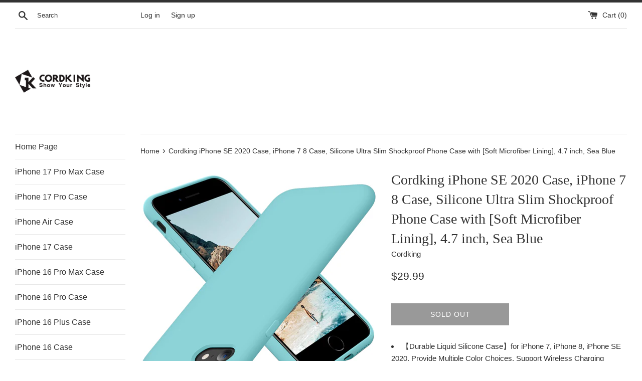

--- FILE ---
content_type: text/html; charset=utf-8
request_url: https://cordking.com/products/cordking-iphone-se-2020-case-iphone-7-8-case-silicone-ultra-slim-shockproof-phone-case-with-soft-microfiber-lining-4-7-inch-sea-blue
body_size: 16486
content:
<!doctype html>
<html class="supports-no-js" lang="en">
<head>
  <meta charset="utf-8">
  <meta http-equiv="X-UA-Compatible" content="IE=edge,chrome=1">
  <meta name="viewport" content="width=device-width,initial-scale=1">
  <meta name="theme-color" content="">
  <link rel="canonical" href="https://cordking.com/products/cordking-iphone-se-2020-case-iphone-7-8-case-silicone-ultra-slim-shockproof-phone-case-with-soft-microfiber-lining-4-7-inch-sea-blue">

  

  <title>
  Cordking iPhone SE 2020 Case, iPhone 7 8 Case, Silicone Ultra Slim Sho
  </title>

  
    <meta name="description" content="【Durable Liquid Silicone Case】for iPhone 7, iPhone 8, iPhone SE 2020, Provide Multiple Color Choices. Support Wireless Charging 【Full Body Protection】 1.2mm Raised Lips to Protect iPhone 7, 8 se 2020 Screen and Camera from Scratching and Dropping, Soft Microfiber Lining Inside Will Not Scratch Your iPhone Like Other Ca">
  

  <!-- /snippets/social-meta-tags.liquid -->




<meta property="og:site_name" content="Cordking">
<meta property="og:url" content="https://cordking.com/products/cordking-iphone-se-2020-case-iphone-7-8-case-silicone-ultra-slim-shockproof-phone-case-with-soft-microfiber-lining-4-7-inch-sea-blue">
<meta property="og:title" content="Cordking iPhone SE 2020 Case, iPhone 7 8 Case, Silicone Ultra Slim Sho">
<meta property="og:type" content="product">
<meta property="og:description" content="【Durable Liquid Silicone Case】for iPhone 7, iPhone 8, iPhone SE 2020, Provide Multiple Color Choices. Support Wireless Charging 【Full Body Protection】 1.2mm Raised Lips to Protect iPhone 7, 8 se 2020 Screen and Camera from Scratching and Dropping, Soft Microfiber Lining Inside Will Not Scratch Your iPhone Like Other Ca">

  <meta property="og:price:amount" content="29.99">
  <meta property="og:price:currency" content="USD">

<meta property="og:image" content="http://cordking.com/cdn/shop/products/1_419b4b6a-2cfb-4d85-9817-650d6ad1283e_1200x1200.jpg?v=1621501947"><meta property="og:image" content="http://cordking.com/cdn/shop/products/5_5d341db9-f784-47ac-8049-982fb7204d91_1200x1200.jpg?v=1621501947"><meta property="og:image" content="http://cordking.com/cdn/shop/products/3_1c58c6a8-08c5-4363-b44a-0fc9f4551bd7_1200x1200.jpg?v=1621501947">
<meta property="og:image:secure_url" content="https://cordking.com/cdn/shop/products/1_419b4b6a-2cfb-4d85-9817-650d6ad1283e_1200x1200.jpg?v=1621501947"><meta property="og:image:secure_url" content="https://cordking.com/cdn/shop/products/5_5d341db9-f784-47ac-8049-982fb7204d91_1200x1200.jpg?v=1621501947"><meta property="og:image:secure_url" content="https://cordking.com/cdn/shop/products/3_1c58c6a8-08c5-4363-b44a-0fc9f4551bd7_1200x1200.jpg?v=1621501947">


<meta name="twitter:card" content="summary_large_image">
<meta name="twitter:title" content="Cordking iPhone SE 2020 Case, iPhone 7 8 Case, Silicone Ultra Slim Sho">
<meta name="twitter:description" content="【Durable Liquid Silicone Case】for iPhone 7, iPhone 8, iPhone SE 2020, Provide Multiple Color Choices. Support Wireless Charging 【Full Body Protection】 1.2mm Raised Lips to Protect iPhone 7, 8 se 2020 Screen and Camera from Scratching and Dropping, Soft Microfiber Lining Inside Will Not Scratch Your iPhone Like Other Ca">

  <style data-shopify>
  :root {
    --color-body-text: #333333;
    --color-body: #ffffff;
  }
</style>


  <script>
    document.documentElement.className = document.documentElement.className.replace('supports-no-js', 'supports-js');

    var theme = {
      strings: {
        addToCart: "Add to Cart",
        itemAddedToCart: "Item added to cart!",
        soldOut: "Sold Out",
        unavailable: "Unavailable",
        viewCart: "View cart",
        zoomClose: "Close (Esc)",
        zoomPrev: "Previous (Left arrow key)",
        zoomNext: "Next (Right arrow key)"
      },
      mapStrings: {
        addressError: "Error looking up that address",
        addressNoResults: "No results for that address",
        addressQueryLimit: "You have exceeded the Google API usage limit. Consider upgrading to a \u003ca href=\"https:\/\/developers.google.com\/maps\/premium\/usage-limits\"\u003ePremium Plan\u003c\/a\u003e.",
        authError: "There was a problem authenticating your Google Maps account."
      }
    };</script>

  <link href="//cordking.com/cdn/shop/t/3/assets/theme.scss.css?v=162573586498386853571759332108" rel="stylesheet" type="text/css" media="all" />

  <script>window.performance && window.performance.mark && window.performance.mark('shopify.content_for_header.start');</script><meta id="shopify-digital-wallet" name="shopify-digital-wallet" content="/55127408808/digital_wallets/dialog">
<link rel="alternate" type="application/json+oembed" href="https://cordking.com/products/cordking-iphone-se-2020-case-iphone-7-8-case-silicone-ultra-slim-shockproof-phone-case-with-soft-microfiber-lining-4-7-inch-sea-blue.oembed">
<script async="async" src="/checkouts/internal/preloads.js?locale=en-US"></script>
<script id="shopify-features" type="application/json">{"accessToken":"292482ffb5b49a7ed180181174c692d0","betas":["rich-media-storefront-analytics"],"domain":"cordking.com","predictiveSearch":true,"shopId":55127408808,"locale":"en"}</script>
<script>var Shopify = Shopify || {};
Shopify.shop = "cordking.myshopify.com";
Shopify.locale = "en";
Shopify.currency = {"active":"USD","rate":"1.0"};
Shopify.country = "US";
Shopify.theme = {"name":"Simple","id":124751544488,"schema_name":"Simple","schema_version":"12.6.0","theme_store_id":578,"role":"main"};
Shopify.theme.handle = "null";
Shopify.theme.style = {"id":null,"handle":null};
Shopify.cdnHost = "cordking.com/cdn";
Shopify.routes = Shopify.routes || {};
Shopify.routes.root = "/";</script>
<script type="module">!function(o){(o.Shopify=o.Shopify||{}).modules=!0}(window);</script>
<script>!function(o){function n(){var o=[];function n(){o.push(Array.prototype.slice.apply(arguments))}return n.q=o,n}var t=o.Shopify=o.Shopify||{};t.loadFeatures=n(),t.autoloadFeatures=n()}(window);</script>
<script id="shop-js-analytics" type="application/json">{"pageType":"product"}</script>
<script defer="defer" async type="module" src="//cordking.com/cdn/shopifycloud/shop-js/modules/v2/client.init-shop-cart-sync_IZsNAliE.en.esm.js"></script>
<script defer="defer" async type="module" src="//cordking.com/cdn/shopifycloud/shop-js/modules/v2/chunk.common_0OUaOowp.esm.js"></script>
<script type="module">
  await import("//cordking.com/cdn/shopifycloud/shop-js/modules/v2/client.init-shop-cart-sync_IZsNAliE.en.esm.js");
await import("//cordking.com/cdn/shopifycloud/shop-js/modules/v2/chunk.common_0OUaOowp.esm.js");

  window.Shopify.SignInWithShop?.initShopCartSync?.({"fedCMEnabled":true,"windoidEnabled":true});

</script>
<script id="__st">var __st={"a":55127408808,"offset":-28800,"reqid":"2fe2d792-81f8-4eb8-a64f-cd30a1c9fc7e-1768403696","pageurl":"cordking.com\/products\/cordking-iphone-se-2020-case-iphone-7-8-case-silicone-ultra-slim-shockproof-phone-case-with-soft-microfiber-lining-4-7-inch-sea-blue","u":"f82554cbcfe1","p":"product","rtyp":"product","rid":6674181619880};</script>
<script>window.ShopifyPaypalV4VisibilityTracking = true;</script>
<script id="captcha-bootstrap">!function(){'use strict';const t='contact',e='account',n='new_comment',o=[[t,t],['blogs',n],['comments',n],[t,'customer']],c=[[e,'customer_login'],[e,'guest_login'],[e,'recover_customer_password'],[e,'create_customer']],r=t=>t.map((([t,e])=>`form[action*='/${t}']:not([data-nocaptcha='true']) input[name='form_type'][value='${e}']`)).join(','),a=t=>()=>t?[...document.querySelectorAll(t)].map((t=>t.form)):[];function s(){const t=[...o],e=r(t);return a(e)}const i='password',u='form_key',d=['recaptcha-v3-token','g-recaptcha-response','h-captcha-response',i],f=()=>{try{return window.sessionStorage}catch{return}},m='__shopify_v',_=t=>t.elements[u];function p(t,e,n=!1){try{const o=window.sessionStorage,c=JSON.parse(o.getItem(e)),{data:r}=function(t){const{data:e,action:n}=t;return t[m]||n?{data:e,action:n}:{data:t,action:n}}(c);for(const[e,n]of Object.entries(r))t.elements[e]&&(t.elements[e].value=n);n&&o.removeItem(e)}catch(o){console.error('form repopulation failed',{error:o})}}const l='form_type',E='cptcha';function T(t){t.dataset[E]=!0}const w=window,h=w.document,L='Shopify',v='ce_forms',y='captcha';let A=!1;((t,e)=>{const n=(g='f06e6c50-85a8-45c8-87d0-21a2b65856fe',I='https://cdn.shopify.com/shopifycloud/storefront-forms-hcaptcha/ce_storefront_forms_captcha_hcaptcha.v1.5.2.iife.js',D={infoText:'Protected by hCaptcha',privacyText:'Privacy',termsText:'Terms'},(t,e,n)=>{const o=w[L][v],c=o.bindForm;if(c)return c(t,g,e,D).then(n);var r;o.q.push([[t,g,e,D],n]),r=I,A||(h.body.append(Object.assign(h.createElement('script'),{id:'captcha-provider',async:!0,src:r})),A=!0)});var g,I,D;w[L]=w[L]||{},w[L][v]=w[L][v]||{},w[L][v].q=[],w[L][y]=w[L][y]||{},w[L][y].protect=function(t,e){n(t,void 0,e),T(t)},Object.freeze(w[L][y]),function(t,e,n,w,h,L){const[v,y,A,g]=function(t,e,n){const i=e?o:[],u=t?c:[],d=[...i,...u],f=r(d),m=r(i),_=r(d.filter((([t,e])=>n.includes(e))));return[a(f),a(m),a(_),s()]}(w,h,L),I=t=>{const e=t.target;return e instanceof HTMLFormElement?e:e&&e.form},D=t=>v().includes(t);t.addEventListener('submit',(t=>{const e=I(t);if(!e)return;const n=D(e)&&!e.dataset.hcaptchaBound&&!e.dataset.recaptchaBound,o=_(e),c=g().includes(e)&&(!o||!o.value);(n||c)&&t.preventDefault(),c&&!n&&(function(t){try{if(!f())return;!function(t){const e=f();if(!e)return;const n=_(t);if(!n)return;const o=n.value;o&&e.removeItem(o)}(t);const e=Array.from(Array(32),(()=>Math.random().toString(36)[2])).join('');!function(t,e){_(t)||t.append(Object.assign(document.createElement('input'),{type:'hidden',name:u})),t.elements[u].value=e}(t,e),function(t,e){const n=f();if(!n)return;const o=[...t.querySelectorAll(`input[type='${i}']`)].map((({name:t})=>t)),c=[...d,...o],r={};for(const[a,s]of new FormData(t).entries())c.includes(a)||(r[a]=s);n.setItem(e,JSON.stringify({[m]:1,action:t.action,data:r}))}(t,e)}catch(e){console.error('failed to persist form',e)}}(e),e.submit())}));const S=(t,e)=>{t&&!t.dataset[E]&&(n(t,e.some((e=>e===t))),T(t))};for(const o of['focusin','change'])t.addEventListener(o,(t=>{const e=I(t);D(e)&&S(e,y())}));const B=e.get('form_key'),M=e.get(l),P=B&&M;t.addEventListener('DOMContentLoaded',(()=>{const t=y();if(P)for(const e of t)e.elements[l].value===M&&p(e,B);[...new Set([...A(),...v().filter((t=>'true'===t.dataset.shopifyCaptcha))])].forEach((e=>S(e,t)))}))}(h,new URLSearchParams(w.location.search),n,t,e,['guest_login'])})(!0,!0)}();</script>
<script integrity="sha256-4kQ18oKyAcykRKYeNunJcIwy7WH5gtpwJnB7kiuLZ1E=" data-source-attribution="shopify.loadfeatures" defer="defer" src="//cordking.com/cdn/shopifycloud/storefront/assets/storefront/load_feature-a0a9edcb.js" crossorigin="anonymous"></script>
<script data-source-attribution="shopify.dynamic_checkout.dynamic.init">var Shopify=Shopify||{};Shopify.PaymentButton=Shopify.PaymentButton||{isStorefrontPortableWallets:!0,init:function(){window.Shopify.PaymentButton.init=function(){};var t=document.createElement("script");t.src="https://cordking.com/cdn/shopifycloud/portable-wallets/latest/portable-wallets.en.js",t.type="module",document.head.appendChild(t)}};
</script>
<script data-source-attribution="shopify.dynamic_checkout.buyer_consent">
  function portableWalletsHideBuyerConsent(e){var t=document.getElementById("shopify-buyer-consent"),n=document.getElementById("shopify-subscription-policy-button");t&&n&&(t.classList.add("hidden"),t.setAttribute("aria-hidden","true"),n.removeEventListener("click",e))}function portableWalletsShowBuyerConsent(e){var t=document.getElementById("shopify-buyer-consent"),n=document.getElementById("shopify-subscription-policy-button");t&&n&&(t.classList.remove("hidden"),t.removeAttribute("aria-hidden"),n.addEventListener("click",e))}window.Shopify?.PaymentButton&&(window.Shopify.PaymentButton.hideBuyerConsent=portableWalletsHideBuyerConsent,window.Shopify.PaymentButton.showBuyerConsent=portableWalletsShowBuyerConsent);
</script>
<script>
  function portableWalletsCleanup(e){e&&e.src&&console.error("Failed to load portable wallets script "+e.src);var t=document.querySelectorAll("shopify-accelerated-checkout .shopify-payment-button__skeleton, shopify-accelerated-checkout-cart .wallet-cart-button__skeleton"),e=document.getElementById("shopify-buyer-consent");for(let e=0;e<t.length;e++)t[e].remove();e&&e.remove()}function portableWalletsNotLoadedAsModule(e){e instanceof ErrorEvent&&"string"==typeof e.message&&e.message.includes("import.meta")&&"string"==typeof e.filename&&e.filename.includes("portable-wallets")&&(window.removeEventListener("error",portableWalletsNotLoadedAsModule),window.Shopify.PaymentButton.failedToLoad=e,"loading"===document.readyState?document.addEventListener("DOMContentLoaded",window.Shopify.PaymentButton.init):window.Shopify.PaymentButton.init())}window.addEventListener("error",portableWalletsNotLoadedAsModule);
</script>

<script type="module" src="https://cordking.com/cdn/shopifycloud/portable-wallets/latest/portable-wallets.en.js" onError="portableWalletsCleanup(this)" crossorigin="anonymous"></script>
<script nomodule>
  document.addEventListener("DOMContentLoaded", portableWalletsCleanup);
</script>

<link id="shopify-accelerated-checkout-styles" rel="stylesheet" media="screen" href="https://cordking.com/cdn/shopifycloud/portable-wallets/latest/accelerated-checkout-backwards-compat.css" crossorigin="anonymous">
<style id="shopify-accelerated-checkout-cart">
        #shopify-buyer-consent {
  margin-top: 1em;
  display: inline-block;
  width: 100%;
}

#shopify-buyer-consent.hidden {
  display: none;
}

#shopify-subscription-policy-button {
  background: none;
  border: none;
  padding: 0;
  text-decoration: underline;
  font-size: inherit;
  cursor: pointer;
}

#shopify-subscription-policy-button::before {
  box-shadow: none;
}

      </style>

<script>window.performance && window.performance.mark && window.performance.mark('shopify.content_for_header.end');</script>

  <script src="//cordking.com/cdn/shop/t/3/assets/jquery-1.11.0.min.js?v=32460426840832490021625481825" type="text/javascript"></script>
  <script src="//cordking.com/cdn/shop/t/3/assets/modernizr.min.js?v=44044439420609591321625481826" type="text/javascript"></script>

  <script src="//cordking.com/cdn/shop/t/3/assets/lazysizes.min.js?v=155223123402716617051625481825" async="async"></script>

  
<link href="https://monorail-edge.shopifysvc.com" rel="dns-prefetch">
<script>(function(){if ("sendBeacon" in navigator && "performance" in window) {try {var session_token_from_headers = performance.getEntriesByType('navigation')[0].serverTiming.find(x => x.name == '_s').description;} catch {var session_token_from_headers = undefined;}var session_cookie_matches = document.cookie.match(/_shopify_s=([^;]*)/);var session_token_from_cookie = session_cookie_matches && session_cookie_matches.length === 2 ? session_cookie_matches[1] : "";var session_token = session_token_from_headers || session_token_from_cookie || "";function handle_abandonment_event(e) {var entries = performance.getEntries().filter(function(entry) {return /monorail-edge.shopifysvc.com/.test(entry.name);});if (!window.abandonment_tracked && entries.length === 0) {window.abandonment_tracked = true;var currentMs = Date.now();var navigation_start = performance.timing.navigationStart;var payload = {shop_id: 55127408808,url: window.location.href,navigation_start,duration: currentMs - navigation_start,session_token,page_type: "product"};window.navigator.sendBeacon("https://monorail-edge.shopifysvc.com/v1/produce", JSON.stringify({schema_id: "online_store_buyer_site_abandonment/1.1",payload: payload,metadata: {event_created_at_ms: currentMs,event_sent_at_ms: currentMs}}));}}window.addEventListener('pagehide', handle_abandonment_event);}}());</script>
<script id="web-pixels-manager-setup">(function e(e,d,r,n,o){if(void 0===o&&(o={}),!Boolean(null===(a=null===(i=window.Shopify)||void 0===i?void 0:i.analytics)||void 0===a?void 0:a.replayQueue)){var i,a;window.Shopify=window.Shopify||{};var t=window.Shopify;t.analytics=t.analytics||{};var s=t.analytics;s.replayQueue=[],s.publish=function(e,d,r){return s.replayQueue.push([e,d,r]),!0};try{self.performance.mark("wpm:start")}catch(e){}var l=function(){var e={modern:/Edge?\/(1{2}[4-9]|1[2-9]\d|[2-9]\d{2}|\d{4,})\.\d+(\.\d+|)|Firefox\/(1{2}[4-9]|1[2-9]\d|[2-9]\d{2}|\d{4,})\.\d+(\.\d+|)|Chrom(ium|e)\/(9{2}|\d{3,})\.\d+(\.\d+|)|(Maci|X1{2}).+ Version\/(15\.\d+|(1[6-9]|[2-9]\d|\d{3,})\.\d+)([,.]\d+|)( \(\w+\)|)( Mobile\/\w+|) Safari\/|Chrome.+OPR\/(9{2}|\d{3,})\.\d+\.\d+|(CPU[ +]OS|iPhone[ +]OS|CPU[ +]iPhone|CPU IPhone OS|CPU iPad OS)[ +]+(15[._]\d+|(1[6-9]|[2-9]\d|\d{3,})[._]\d+)([._]\d+|)|Android:?[ /-](13[3-9]|1[4-9]\d|[2-9]\d{2}|\d{4,})(\.\d+|)(\.\d+|)|Android.+Firefox\/(13[5-9]|1[4-9]\d|[2-9]\d{2}|\d{4,})\.\d+(\.\d+|)|Android.+Chrom(ium|e)\/(13[3-9]|1[4-9]\d|[2-9]\d{2}|\d{4,})\.\d+(\.\d+|)|SamsungBrowser\/([2-9]\d|\d{3,})\.\d+/,legacy:/Edge?\/(1[6-9]|[2-9]\d|\d{3,})\.\d+(\.\d+|)|Firefox\/(5[4-9]|[6-9]\d|\d{3,})\.\d+(\.\d+|)|Chrom(ium|e)\/(5[1-9]|[6-9]\d|\d{3,})\.\d+(\.\d+|)([\d.]+$|.*Safari\/(?![\d.]+ Edge\/[\d.]+$))|(Maci|X1{2}).+ Version\/(10\.\d+|(1[1-9]|[2-9]\d|\d{3,})\.\d+)([,.]\d+|)( \(\w+\)|)( Mobile\/\w+|) Safari\/|Chrome.+OPR\/(3[89]|[4-9]\d|\d{3,})\.\d+\.\d+|(CPU[ +]OS|iPhone[ +]OS|CPU[ +]iPhone|CPU IPhone OS|CPU iPad OS)[ +]+(10[._]\d+|(1[1-9]|[2-9]\d|\d{3,})[._]\d+)([._]\d+|)|Android:?[ /-](13[3-9]|1[4-9]\d|[2-9]\d{2}|\d{4,})(\.\d+|)(\.\d+|)|Mobile Safari.+OPR\/([89]\d|\d{3,})\.\d+\.\d+|Android.+Firefox\/(13[5-9]|1[4-9]\d|[2-9]\d{2}|\d{4,})\.\d+(\.\d+|)|Android.+Chrom(ium|e)\/(13[3-9]|1[4-9]\d|[2-9]\d{2}|\d{4,})\.\d+(\.\d+|)|Android.+(UC? ?Browser|UCWEB|U3)[ /]?(15\.([5-9]|\d{2,})|(1[6-9]|[2-9]\d|\d{3,})\.\d+)\.\d+|SamsungBrowser\/(5\.\d+|([6-9]|\d{2,})\.\d+)|Android.+MQ{2}Browser\/(14(\.(9|\d{2,})|)|(1[5-9]|[2-9]\d|\d{3,})(\.\d+|))(\.\d+|)|K[Aa][Ii]OS\/(3\.\d+|([4-9]|\d{2,})\.\d+)(\.\d+|)/},d=e.modern,r=e.legacy,n=navigator.userAgent;return n.match(d)?"modern":n.match(r)?"legacy":"unknown"}(),u="modern"===l?"modern":"legacy",c=(null!=n?n:{modern:"",legacy:""})[u],f=function(e){return[e.baseUrl,"/wpm","/b",e.hashVersion,"modern"===e.buildTarget?"m":"l",".js"].join("")}({baseUrl:d,hashVersion:r,buildTarget:u}),m=function(e){var d=e.version,r=e.bundleTarget,n=e.surface,o=e.pageUrl,i=e.monorailEndpoint;return{emit:function(e){var a=e.status,t=e.errorMsg,s=(new Date).getTime(),l=JSON.stringify({metadata:{event_sent_at_ms:s},events:[{schema_id:"web_pixels_manager_load/3.1",payload:{version:d,bundle_target:r,page_url:o,status:a,surface:n,error_msg:t},metadata:{event_created_at_ms:s}}]});if(!i)return console&&console.warn&&console.warn("[Web Pixels Manager] No Monorail endpoint provided, skipping logging."),!1;try{return self.navigator.sendBeacon.bind(self.navigator)(i,l)}catch(e){}var u=new XMLHttpRequest;try{return u.open("POST",i,!0),u.setRequestHeader("Content-Type","text/plain"),u.send(l),!0}catch(e){return console&&console.warn&&console.warn("[Web Pixels Manager] Got an unhandled error while logging to Monorail."),!1}}}}({version:r,bundleTarget:l,surface:e.surface,pageUrl:self.location.href,monorailEndpoint:e.monorailEndpoint});try{o.browserTarget=l,function(e){var d=e.src,r=e.async,n=void 0===r||r,o=e.onload,i=e.onerror,a=e.sri,t=e.scriptDataAttributes,s=void 0===t?{}:t,l=document.createElement("script"),u=document.querySelector("head"),c=document.querySelector("body");if(l.async=n,l.src=d,a&&(l.integrity=a,l.crossOrigin="anonymous"),s)for(var f in s)if(Object.prototype.hasOwnProperty.call(s,f))try{l.dataset[f]=s[f]}catch(e){}if(o&&l.addEventListener("load",o),i&&l.addEventListener("error",i),u)u.appendChild(l);else{if(!c)throw new Error("Did not find a head or body element to append the script");c.appendChild(l)}}({src:f,async:!0,onload:function(){if(!function(){var e,d;return Boolean(null===(d=null===(e=window.Shopify)||void 0===e?void 0:e.analytics)||void 0===d?void 0:d.initialized)}()){var d=window.webPixelsManager.init(e)||void 0;if(d){var r=window.Shopify.analytics;r.replayQueue.forEach((function(e){var r=e[0],n=e[1],o=e[2];d.publishCustomEvent(r,n,o)})),r.replayQueue=[],r.publish=d.publishCustomEvent,r.visitor=d.visitor,r.initialized=!0}}},onerror:function(){return m.emit({status:"failed",errorMsg:"".concat(f," has failed to load")})},sri:function(e){var d=/^sha384-[A-Za-z0-9+/=]+$/;return"string"==typeof e&&d.test(e)}(c)?c:"",scriptDataAttributes:o}),m.emit({status:"loading"})}catch(e){m.emit({status:"failed",errorMsg:(null==e?void 0:e.message)||"Unknown error"})}}})({shopId: 55127408808,storefrontBaseUrl: "https://cordking.com",extensionsBaseUrl: "https://extensions.shopifycdn.com/cdn/shopifycloud/web-pixels-manager",monorailEndpoint: "https://monorail-edge.shopifysvc.com/unstable/produce_batch",surface: "storefront-renderer",enabledBetaFlags: ["2dca8a86","a0d5f9d2"],webPixelsConfigList: [{"id":"shopify-app-pixel","configuration":"{}","eventPayloadVersion":"v1","runtimeContext":"STRICT","scriptVersion":"0450","apiClientId":"shopify-pixel","type":"APP","privacyPurposes":["ANALYTICS","MARKETING"]},{"id":"shopify-custom-pixel","eventPayloadVersion":"v1","runtimeContext":"LAX","scriptVersion":"0450","apiClientId":"shopify-pixel","type":"CUSTOM","privacyPurposes":["ANALYTICS","MARKETING"]}],isMerchantRequest: false,initData: {"shop":{"name":"Cordking","paymentSettings":{"currencyCode":"USD"},"myshopifyDomain":"cordking.myshopify.com","countryCode":"CN","storefrontUrl":"https:\/\/cordking.com"},"customer":null,"cart":null,"checkout":null,"productVariants":[{"price":{"amount":29.99,"currencyCode":"USD"},"product":{"title":"Cordking iPhone SE 2020 Case, iPhone 7 8 Case, Silicone Ultra Slim Shockproof Phone Case with [Soft Microfiber Lining], 4.7 inch, Sea Blue","vendor":"Cordking","id":"6674181619880","untranslatedTitle":"Cordking iPhone SE 2020 Case, iPhone 7 8 Case, Silicone Ultra Slim Shockproof Phone Case with [Soft Microfiber Lining], 4.7 inch, Sea Blue","url":"\/products\/cordking-iphone-se-2020-case-iphone-7-8-case-silicone-ultra-slim-shockproof-phone-case-with-soft-microfiber-lining-4-7-inch-sea-blue","type":""},"id":"39714632466600","image":{"src":"\/\/cordking.com\/cdn\/shop\/products\/1_419b4b6a-2cfb-4d85-9817-650d6ad1283e.jpg?v=1621501947"},"sku":"SI-iPhone Case 4.7-Sea Blue","title":"Default Title","untranslatedTitle":"Default Title"}],"purchasingCompany":null},},"https://cordking.com/cdn","7cecd0b6w90c54c6cpe92089d5m57a67346",{"modern":"","legacy":""},{"shopId":"55127408808","storefrontBaseUrl":"https:\/\/cordking.com","extensionBaseUrl":"https:\/\/extensions.shopifycdn.com\/cdn\/shopifycloud\/web-pixels-manager","surface":"storefront-renderer","enabledBetaFlags":"[\"2dca8a86\", \"a0d5f9d2\"]","isMerchantRequest":"false","hashVersion":"7cecd0b6w90c54c6cpe92089d5m57a67346","publish":"custom","events":"[[\"page_viewed\",{}],[\"product_viewed\",{\"productVariant\":{\"price\":{\"amount\":29.99,\"currencyCode\":\"USD\"},\"product\":{\"title\":\"Cordking iPhone SE 2020 Case, iPhone 7 8 Case, Silicone Ultra Slim Shockproof Phone Case with [Soft Microfiber Lining], 4.7 inch, Sea Blue\",\"vendor\":\"Cordking\",\"id\":\"6674181619880\",\"untranslatedTitle\":\"Cordking iPhone SE 2020 Case, iPhone 7 8 Case, Silicone Ultra Slim Shockproof Phone Case with [Soft Microfiber Lining], 4.7 inch, Sea Blue\",\"url\":\"\/products\/cordking-iphone-se-2020-case-iphone-7-8-case-silicone-ultra-slim-shockproof-phone-case-with-soft-microfiber-lining-4-7-inch-sea-blue\",\"type\":\"\"},\"id\":\"39714632466600\",\"image\":{\"src\":\"\/\/cordking.com\/cdn\/shop\/products\/1_419b4b6a-2cfb-4d85-9817-650d6ad1283e.jpg?v=1621501947\"},\"sku\":\"SI-iPhone Case 4.7-Sea Blue\",\"title\":\"Default Title\",\"untranslatedTitle\":\"Default Title\"}}]]"});</script><script>
  window.ShopifyAnalytics = window.ShopifyAnalytics || {};
  window.ShopifyAnalytics.meta = window.ShopifyAnalytics.meta || {};
  window.ShopifyAnalytics.meta.currency = 'USD';
  var meta = {"product":{"id":6674181619880,"gid":"gid:\/\/shopify\/Product\/6674181619880","vendor":"Cordking","type":"","handle":"cordking-iphone-se-2020-case-iphone-7-8-case-silicone-ultra-slim-shockproof-phone-case-with-soft-microfiber-lining-4-7-inch-sea-blue","variants":[{"id":39714632466600,"price":2999,"name":"Cordking iPhone SE 2020 Case, iPhone 7 8 Case, Silicone Ultra Slim Shockproof Phone Case with [Soft Microfiber Lining], 4.7 inch, Sea Blue","public_title":null,"sku":"SI-iPhone Case 4.7-Sea Blue"}],"remote":false},"page":{"pageType":"product","resourceType":"product","resourceId":6674181619880,"requestId":"2fe2d792-81f8-4eb8-a64f-cd30a1c9fc7e-1768403696"}};
  for (var attr in meta) {
    window.ShopifyAnalytics.meta[attr] = meta[attr];
  }
</script>
<script class="analytics">
  (function () {
    var customDocumentWrite = function(content) {
      var jquery = null;

      if (window.jQuery) {
        jquery = window.jQuery;
      } else if (window.Checkout && window.Checkout.$) {
        jquery = window.Checkout.$;
      }

      if (jquery) {
        jquery('body').append(content);
      }
    };

    var hasLoggedConversion = function(token) {
      if (token) {
        return document.cookie.indexOf('loggedConversion=' + token) !== -1;
      }
      return false;
    }

    var setCookieIfConversion = function(token) {
      if (token) {
        var twoMonthsFromNow = new Date(Date.now());
        twoMonthsFromNow.setMonth(twoMonthsFromNow.getMonth() + 2);

        document.cookie = 'loggedConversion=' + token + '; expires=' + twoMonthsFromNow;
      }
    }

    var trekkie = window.ShopifyAnalytics.lib = window.trekkie = window.trekkie || [];
    if (trekkie.integrations) {
      return;
    }
    trekkie.methods = [
      'identify',
      'page',
      'ready',
      'track',
      'trackForm',
      'trackLink'
    ];
    trekkie.factory = function(method) {
      return function() {
        var args = Array.prototype.slice.call(arguments);
        args.unshift(method);
        trekkie.push(args);
        return trekkie;
      };
    };
    for (var i = 0; i < trekkie.methods.length; i++) {
      var key = trekkie.methods[i];
      trekkie[key] = trekkie.factory(key);
    }
    trekkie.load = function(config) {
      trekkie.config = config || {};
      trekkie.config.initialDocumentCookie = document.cookie;
      var first = document.getElementsByTagName('script')[0];
      var script = document.createElement('script');
      script.type = 'text/javascript';
      script.onerror = function(e) {
        var scriptFallback = document.createElement('script');
        scriptFallback.type = 'text/javascript';
        scriptFallback.onerror = function(error) {
                var Monorail = {
      produce: function produce(monorailDomain, schemaId, payload) {
        var currentMs = new Date().getTime();
        var event = {
          schema_id: schemaId,
          payload: payload,
          metadata: {
            event_created_at_ms: currentMs,
            event_sent_at_ms: currentMs
          }
        };
        return Monorail.sendRequest("https://" + monorailDomain + "/v1/produce", JSON.stringify(event));
      },
      sendRequest: function sendRequest(endpointUrl, payload) {
        // Try the sendBeacon API
        if (window && window.navigator && typeof window.navigator.sendBeacon === 'function' && typeof window.Blob === 'function' && !Monorail.isIos12()) {
          var blobData = new window.Blob([payload], {
            type: 'text/plain'
          });

          if (window.navigator.sendBeacon(endpointUrl, blobData)) {
            return true;
          } // sendBeacon was not successful

        } // XHR beacon

        var xhr = new XMLHttpRequest();

        try {
          xhr.open('POST', endpointUrl);
          xhr.setRequestHeader('Content-Type', 'text/plain');
          xhr.send(payload);
        } catch (e) {
          console.log(e);
        }

        return false;
      },
      isIos12: function isIos12() {
        return window.navigator.userAgent.lastIndexOf('iPhone; CPU iPhone OS 12_') !== -1 || window.navigator.userAgent.lastIndexOf('iPad; CPU OS 12_') !== -1;
      }
    };
    Monorail.produce('monorail-edge.shopifysvc.com',
      'trekkie_storefront_load_errors/1.1',
      {shop_id: 55127408808,
      theme_id: 124751544488,
      app_name: "storefront",
      context_url: window.location.href,
      source_url: "//cordking.com/cdn/s/trekkie.storefront.55c6279c31a6628627b2ba1c5ff367020da294e2.min.js"});

        };
        scriptFallback.async = true;
        scriptFallback.src = '//cordking.com/cdn/s/trekkie.storefront.55c6279c31a6628627b2ba1c5ff367020da294e2.min.js';
        first.parentNode.insertBefore(scriptFallback, first);
      };
      script.async = true;
      script.src = '//cordking.com/cdn/s/trekkie.storefront.55c6279c31a6628627b2ba1c5ff367020da294e2.min.js';
      first.parentNode.insertBefore(script, first);
    };
    trekkie.load(
      {"Trekkie":{"appName":"storefront","development":false,"defaultAttributes":{"shopId":55127408808,"isMerchantRequest":null,"themeId":124751544488,"themeCityHash":"7415718525785226370","contentLanguage":"en","currency":"USD","eventMetadataId":"0037b537-74ad-4989-9a5a-ddaeebb4ef69"},"isServerSideCookieWritingEnabled":true,"monorailRegion":"shop_domain","enabledBetaFlags":["65f19447"]},"Session Attribution":{},"S2S":{"facebookCapiEnabled":false,"source":"trekkie-storefront-renderer","apiClientId":580111}}
    );

    var loaded = false;
    trekkie.ready(function() {
      if (loaded) return;
      loaded = true;

      window.ShopifyAnalytics.lib = window.trekkie;

      var originalDocumentWrite = document.write;
      document.write = customDocumentWrite;
      try { window.ShopifyAnalytics.merchantGoogleAnalytics.call(this); } catch(error) {};
      document.write = originalDocumentWrite;

      window.ShopifyAnalytics.lib.page(null,{"pageType":"product","resourceType":"product","resourceId":6674181619880,"requestId":"2fe2d792-81f8-4eb8-a64f-cd30a1c9fc7e-1768403696","shopifyEmitted":true});

      var match = window.location.pathname.match(/checkouts\/(.+)\/(thank_you|post_purchase)/)
      var token = match? match[1]: undefined;
      if (!hasLoggedConversion(token)) {
        setCookieIfConversion(token);
        window.ShopifyAnalytics.lib.track("Viewed Product",{"currency":"USD","variantId":39714632466600,"productId":6674181619880,"productGid":"gid:\/\/shopify\/Product\/6674181619880","name":"Cordking iPhone SE 2020 Case, iPhone 7 8 Case, Silicone Ultra Slim Shockproof Phone Case with [Soft Microfiber Lining], 4.7 inch, Sea Blue","price":"29.99","sku":"SI-iPhone Case 4.7-Sea Blue","brand":"Cordking","variant":null,"category":"","nonInteraction":true,"remote":false},undefined,undefined,{"shopifyEmitted":true});
      window.ShopifyAnalytics.lib.track("monorail:\/\/trekkie_storefront_viewed_product\/1.1",{"currency":"USD","variantId":39714632466600,"productId":6674181619880,"productGid":"gid:\/\/shopify\/Product\/6674181619880","name":"Cordking iPhone SE 2020 Case, iPhone 7 8 Case, Silicone Ultra Slim Shockproof Phone Case with [Soft Microfiber Lining], 4.7 inch, Sea Blue","price":"29.99","sku":"SI-iPhone Case 4.7-Sea Blue","brand":"Cordking","variant":null,"category":"","nonInteraction":true,"remote":false,"referer":"https:\/\/cordking.com\/products\/cordking-iphone-se-2020-case-iphone-7-8-case-silicone-ultra-slim-shockproof-phone-case-with-soft-microfiber-lining-4-7-inch-sea-blue"});
      }
    });


        var eventsListenerScript = document.createElement('script');
        eventsListenerScript.async = true;
        eventsListenerScript.src = "//cordking.com/cdn/shopifycloud/storefront/assets/shop_events_listener-3da45d37.js";
        document.getElementsByTagName('head')[0].appendChild(eventsListenerScript);

})();</script>
<script
  defer
  src="https://cordking.com/cdn/shopifycloud/perf-kit/shopify-perf-kit-3.0.3.min.js"
  data-application="storefront-renderer"
  data-shop-id="55127408808"
  data-render-region="gcp-us-central1"
  data-page-type="product"
  data-theme-instance-id="124751544488"
  data-theme-name="Simple"
  data-theme-version="12.6.0"
  data-monorail-region="shop_domain"
  data-resource-timing-sampling-rate="10"
  data-shs="true"
  data-shs-beacon="true"
  data-shs-export-with-fetch="true"
  data-shs-logs-sample-rate="1"
  data-shs-beacon-endpoint="https://cordking.com/api/collect"
></script>
</head>

<body id="cordking-iphone-se-2020-case-iphone-7-8-case-silicone-ultra-slim-sho" class="template-product">

  <a class="in-page-link visually-hidden skip-link" href="#MainContent">Skip to content</a>

  <div id="shopify-section-header" class="shopify-section">

  <style>
    .site-header__logo {
      width: 150px;
    }
    #HeaderLogoWrapper {
      max-width: 150px !important;
    }
  </style>
  <div class="page-border"></div>


<div class="site-wrapper">
  <div class="top-bar grid">

    <div class="grid__item medium-up--one-fifth small--one-half">
      <div class="top-bar__search">
        <a href="/search" class="medium-up--hide">
          <svg aria-hidden="true" focusable="false" role="presentation" class="icon icon-search" viewBox="0 0 20 20"><path fill="#444" d="M18.64 17.02l-5.31-5.31c.81-1.08 1.26-2.43 1.26-3.87C14.5 4.06 11.44 1 7.75 1S1 4.06 1 7.75s3.06 6.75 6.75 6.75c1.44 0 2.79-.45 3.87-1.26l5.31 5.31c.45.45 1.26.54 1.71.09.45-.36.45-1.17 0-1.62zM3.25 7.75c0-2.52 1.98-4.5 4.5-4.5s4.5 1.98 4.5 4.5-1.98 4.5-4.5 4.5-4.5-1.98-4.5-4.5z"/></svg>
        </a>
        <form action="/search" method="get" class="search-bar small--hide" role="search">
          
          <button type="submit" class="search-bar__submit">
            <svg aria-hidden="true" focusable="false" role="presentation" class="icon icon-search" viewBox="0 0 20 20"><path fill="#444" d="M18.64 17.02l-5.31-5.31c.81-1.08 1.26-2.43 1.26-3.87C14.5 4.06 11.44 1 7.75 1S1 4.06 1 7.75s3.06 6.75 6.75 6.75c1.44 0 2.79-.45 3.87-1.26l5.31 5.31c.45.45 1.26.54 1.71.09.45-.36.45-1.17 0-1.62zM3.25 7.75c0-2.52 1.98-4.5 4.5-4.5s4.5 1.98 4.5 4.5-1.98 4.5-4.5 4.5-4.5-1.98-4.5-4.5z"/></svg>
            <span class="icon__fallback-text">Search</span>
          </button>
          <input type="search" name="q" class="search-bar__input" value="" placeholder="Search" aria-label="Search">
        </form>
      </div>
    </div>

    
      <div class="grid__item medium-up--two-fifths small--hide">
        <span class="customer-links small--hide">
          
            <a href="https://shopify.com/55127408808/account?locale=en&amp;region_country=US" id="customer_login_link">Log in</a>
            <span class="vertical-divider"></span>
            <a href="https://shopify.com/55127408808/account?locale=en" id="customer_register_link">Sign up</a>
          
        </span>
      </div>
    

    <div class="grid__item  medium-up--two-fifths  small--one-half text-right">
      <a href="/cart" class="site-header__cart">
        <svg aria-hidden="true" focusable="false" role="presentation" class="icon icon-cart" viewBox="0 0 20 20"><path fill="#444" d="M18.936 5.564c-.144-.175-.35-.207-.55-.207h-.003L6.774 4.286c-.272 0-.417.089-.491.18-.079.096-.16.263-.094.585l2.016 5.705c.163.407.642.673 1.068.673h8.401c.433 0 .854-.285.941-.725l.484-4.571c.045-.221-.015-.388-.163-.567z"/><path fill="#444" d="M17.107 12.5H7.659L4.98 4.117l-.362-1.059c-.138-.401-.292-.559-.695-.559H.924c-.411 0-.748.303-.748.714s.337.714.748.714h2.413l3.002 9.48c.126.38.295.52.942.52h9.825c.411 0 .748-.303.748-.714s-.336-.714-.748-.714zM10.424 16.23a1.498 1.498 0 1 1-2.997 0 1.498 1.498 0 0 1 2.997 0zM16.853 16.23a1.498 1.498 0 1 1-2.997 0 1.498 1.498 0 0 1 2.997 0z"/></svg>
        <span class="small--hide">
          Cart
          (<span id="CartCount">0</span>)
        </span>
      </a>
    </div>
  </div>

  <hr class="small--hide hr--border">

  <header class="site-header grid medium-up--grid--table" role="banner">
    <div class="grid__item small--text-center">
      <div itemscope itemtype="http://schema.org/Organization">
        

          <div id="HeaderLogoWrapper" class="supports-js">
            <a href="/" itemprop="url" style="padding-top:100.0%; display: block;">
              <img id="HeaderLogo"
                   class="lazyload"
                   src="//cordking.com/cdn/shop/files/Cordking_PNG_-1_150x150.png?v=1615018808"
                   data-src="//cordking.com/cdn/shop/files/Cordking_PNG_-1_{width}x.png?v=1615018808"
                   data-widths="[180, 360, 540, 720, 900, 1080, 1296, 1512, 1728, 2048]"
                   data-aspectratio="1.0"
                   data-sizes="auto"
                   alt="Cordking"
                   itemprop="logo">
            </a>
          </div>
          <noscript>
            
            <a href="/" itemprop="url">
              <img class="site-header__logo" src="//cordking.com/cdn/shop/files/Cordking_PNG_-1_150x.png?v=1615018808"
              srcset="//cordking.com/cdn/shop/files/Cordking_PNG_-1_150x.png?v=1615018808 1x, //cordking.com/cdn/shop/files/Cordking_PNG_-1_150x@2x.png?v=1615018808 2x"
              alt="Cordking"
              itemprop="logo">
            </a>
          </noscript>
          
        
      </div>
    </div>
    
  </header>
</div>




</div>

    

  <div class="site-wrapper">

    <div class="grid">

      <div id="shopify-section-sidebar" class="shopify-section"><div data-section-id="sidebar" data-section-type="sidebar-section">
  <nav class="grid__item small--text-center medium-up--one-fifth" role="navigation">
    <hr class="hr--small medium-up--hide">
    <button id="ToggleMobileMenu" class="mobile-menu-icon medium-up--hide" aria-haspopup="true" aria-owns="SiteNav">
      <span class="line"></span>
      <span class="line"></span>
      <span class="line"></span>
      <span class="line"></span>
      <span class="icon__fallback-text">Menu</span>
    </button>
    <div id="SiteNav" class="site-nav" role="menu">
      <ul class="list--nav">
        
          
          
            <li class="site-nav__item">
              <a href="/" class="site-nav__link">Home Page</a>
            </li>
          
        
          
          
            <li class="site-nav__item">
              <a href="/collections/iphone-17-pro-max-case" class="site-nav__link">iPhone 17 Pro Max Case</a>
            </li>
          
        
          
          
            <li class="site-nav__item">
              <a href="/collections/iphone-17-pro-case" class="site-nav__link">iPhone 17 Pro Case</a>
            </li>
          
        
          
          
            <li class="site-nav__item">
              <a href="/collections/iphone-air-case" class="site-nav__link">iPhone Air Case</a>
            </li>
          
        
          
          
            <li class="site-nav__item">
              <a href="/collections/iphone-17-case" class="site-nav__link">iPhone 17 Case</a>
            </li>
          
        
          
          
            <li class="site-nav__item">
              <a href="/collections/iphone-16-pro-max-case" class="site-nav__link">iPhone 16 Pro Max Case</a>
            </li>
          
        
          
          
            <li class="site-nav__item">
              <a href="/collections/iphone-16-pro-case" class="site-nav__link">iPhone 16 Pro Case</a>
            </li>
          
        
          
          
            <li class="site-nav__item">
              <a href="/collections/iphone-16-plus-case" class="site-nav__link">iPhone 16 Plus Case</a>
            </li>
          
        
          
          
            <li class="site-nav__item">
              <a href="/collections/iphone-16-case" class="site-nav__link">iPhone 16 Case</a>
            </li>
          
        
          
          
            <li class="site-nav__item">
              <a href="/collections/iphone-15-pro-max-case" class="site-nav__link">iPhone 15 Pro Max Case</a>
            </li>
          
        
          
          
            <li class="site-nav__item">
              <a href="/collections/iphone-15-pro-case" class="site-nav__link">iPhone 15 Pro Case</a>
            </li>
          
        
          
          
            <li class="site-nav__item">
              <a href="/collections/iphone-15-plus-case" class="site-nav__link">iPhone 15 Plus Case</a>
            </li>
          
        
          
          
            <li class="site-nav__item">
              <a href="/collections/iphone-15-case" class="site-nav__link">iPhone 15 Case</a>
            </li>
          
        
          
          
            <li class="site-nav__item">
              <a href="/collections/iphone-14-pro-max-case" class="site-nav__link">iPhone 14 Pro Max Case</a>
            </li>
          
        
          
          
            <li class="site-nav__item">
              <a href="/collections/5-in-1-iphone-14-pro-max-case" class="site-nav__link">[5 in 1] iPhone 14 Pro Max Case</a>
            </li>
          
        
          
          
            <li class="site-nav__item">
              <a href="/collections/iphone-14-pro-case" class="site-nav__link">iPhone 14 Pro Case</a>
            </li>
          
        
          
          
            <li class="site-nav__item">
              <a href="/collections/5-in-1-iphone-14-pro-case" class="site-nav__link">[5 in 1] iPhone 14 Pro Case</a>
            </li>
          
        
          
          
            <li class="site-nav__item">
              <a href="/collections/5-in-1-iphone-14-plus-case" class="site-nav__link">[5 in 1] iPhone 14 Plus Case</a>
            </li>
          
        
          
          
            <li class="site-nav__item">
              <a href="/collections/iphone-13-case" class="site-nav__link">iPhone 13 / 14 case</a>
            </li>
          
        
          
          
            <li class="site-nav__item">
              <a href="/collections/5-in-1-iphone-14-case" class="site-nav__link">[5 in 1] iPhone 14 Case</a>
            </li>
          
        
          
          
            <li class="site-nav__item">
              <a href="/collections/iphone-13-pro-max-case-1" class="site-nav__link">iPhone 13 Pro Max Case</a>
            </li>
          
        
          
          
            <li class="site-nav__item">
              <a href="/collections/iphone-13-pro-max-case-full-cover-case" class="site-nav__link">iPhone 13 Pro Max Case（Full Cover Case）</a>
            </li>
          
        
          
          
            <li class="site-nav__item">
              <a href="/collections/iphone-13-pro-case" class="site-nav__link">iPhone 13 Pro Case</a>
            </li>
          
        
          
          
            <li class="site-nav__item">
              <a href="/collections/iphone-13-pro-case-full-cover-case" class="site-nav__link">iPhone 13 Pro Case（Full Cover Case）</a>
            </li>
          
        
          
          
            <li class="site-nav__item">
              <a href="/collections/5-in-1-iphone-13-pro-case" class="site-nav__link">[5 in 1] iPhone 13 Pro Case</a>
            </li>
          
        
          
          
            <li class="site-nav__item">
              <a href="/collections/iphone-13-case-full-cover-case" class="site-nav__link">iPhone 13 Case（Full Cover Case）</a>
            </li>
          
        
          
          
            <li class="site-nav__item">
              <a href="/collections/5-in-1-iphone-13-case" class="site-nav__link">[5 in 1] iPhone 13 Case</a>
            </li>
          
        
          
          
            <li class="site-nav__item">
              <a href="/collections/iphone-13-mini-case-1" class="site-nav__link">iPhone 13 Mini Case</a>
            </li>
          
        
          
          
            <li class="site-nav__item">
              <a href="/collections/cordking-compatible-with-case-for-iphone-12-pro-max-silicone-ultra-slim-shockproof-phone-case-with-soft-anti-scratch-microfiber-lining-6-7-inch" class="site-nav__link">iPhone 12 Pro Max Case</a>
            </li>
          
        
          
          
            <li class="site-nav__item">
              <a href="/collections/iphone-12-pro-max-case-full-cover-case" class="site-nav__link">[5 in 1] iPhone 12 Pro Max Case</a>
            </li>
          
        
          
          
            <li class="site-nav__item">
              <a href="/collections/cordking-case-designed-for-iphone-12-pro-designed-for-iphone-12-silicone-shockproof-phone-case-with-soft-anti-scratch-microfiber-lining-6-1-inch" class="site-nav__link">iPhone 12 / 12 Pro Case</a>
            </li>
          
        
          
          
            <li class="site-nav__item">
              <a href="/collections/5-in-1-iphone-11-case" class="site-nav__link">[5 in 1] iPhone 12 / 12 Pro Case</a>
            </li>
          
        
          
          
            <li class="site-nav__item">
              <a href="/collections/cordking-11-pro-max-iphone-case-silicone-ultra-slim-shockproof-phone-case-with-soft-anti-scratch-microfiber-lining-6-5-inch" class="site-nav__link">iPhone 11 Pro Max Case </a>
            </li>
          
        
          
          
            <li class="site-nav__item">
              <a href="/collections/iphone-11-pro-max-case-full-cover-case" class="site-nav__link">iPhone 11 Pro Max Case（Full Cover Case）</a>
            </li>
          
        
          
          
            <li class="site-nav__item">
              <a href="/collections/iphone-11-pro-case" class="site-nav__link">iPhone 11 Pro Case</a>
            </li>
          
        
          
          
            <li class="site-nav__item">
              <a href="/collections/cordking-11-iphone-case-silicone-ultra-slim-shockproof-phone-case-with-soft-anti-scratch-microfiber-lining-6-1-inch" class="site-nav__link">iPhone 11 Case</a>
            </li>
          
        
          
          
            <li class="site-nav__item">
              <a href="/collections/5-in-1-iphone-11-case" class="site-nav__link">[5 in 1] iPhone 11 Case</a>
            </li>
          
        
          
          
            <li class="site-nav__item">
              <a href="/collections/iphone-11-case-square-case" class="site-nav__link">iPhone 11 Case (square case)</a>
            </li>
          
        
          
          
            <li class="site-nav__item">
              <a href="/collections/cordking-case-for-iphone-xs-max-silicone-ultra-slim-shockproof-protective-phone-case-with-soft-anti-scratch-microfiber-lining-6-5-inch" class="site-nav__link">iPhone XS Max Case</a>
            </li>
          
        
          
          
            <li class="site-nav__item">
              <a href="/collections/cordking-case-for-iphone-xr-silicone-ultra-slim-shockproof-phone-case-with-soft-anti-scratch-microfiber-lining-6-1-inch" class="site-nav__link">iPhone XR Case</a>
            </li>
          
        
          
          
            <li class="site-nav__item">
              <a href="/collections/iphone-x-xs-case" class="site-nav__link">iPhone X/XS Case</a>
            </li>
          
        
          
          
            <li class="site-nav__item">
              <a href="/collections/cordking-case-for-iphone-8-plus-iphone-7-plus-silicone-ultra-slim-shockproof-phone-case-with-soft-anti-scratch-microfiber-lining-5-5-inch" class="site-nav__link">iPhone 7 Plus/8 Plus Case</a>
            </li>
          
        
          
          
            <li class="site-nav__item">
              <a href="/collections/cordking-iphone-se-2020-case-iphone-7-8-case-silicone-ultra-slim-shockproof-phone-case-with-soft-microfiber-lining-4-7-inch" class="site-nav__link">iPhone 7/8/SE Case</a>
            </li>
          
        
        
          
            <li>
              <a href="https://shopify.com/55127408808/account?locale=en&region_country=US" class="site-nav__link site-nav--account medium-up--hide">Log in</a>
            </li>
            <li>
              <a href="https://shopify.com/55127408808/account?locale=en" class="site-nav__link site-nav--account medium-up--hide">Sign up</a>
            </li>
          
        
      </ul>
      <ul class="list--inline social-links">
        
          <li>
            <a href="https://www.facebook.com/profile.php?id=100063952998069" title="Cordking on Facebook">
              <svg aria-hidden="true" focusable="false" role="presentation" class="icon icon-facebook" viewBox="0 0 20 20"><path fill="#444" d="M18.05.811q.439 0 .744.305t.305.744v16.637q0 .439-.305.744t-.744.305h-4.732v-7.221h2.415l.342-2.854h-2.757v-1.83q0-.659.293-1t1.073-.342h1.488V3.762q-.976-.098-2.171-.098-1.634 0-2.635.964t-1 2.72V9.47H7.951v2.854h2.415v7.221H1.413q-.439 0-.744-.305t-.305-.744V1.859q0-.439.305-.744T1.413.81H18.05z"/></svg>
              <span class="icon__fallback-text">Facebook</span>
            </a>
          </li>
        
        
        
        
          <li>
            <a href="https://www.instagram.com/cordking_official/" title="Cordking on Instagram">
              <svg aria-hidden="true" focusable="false" role="presentation" class="icon icon-instagram" viewBox="0 0 512 512"><path d="M256 49.5c67.3 0 75.2.3 101.8 1.5 24.6 1.1 37.9 5.2 46.8 8.7 11.8 4.6 20.2 10 29 18.8s14.3 17.2 18.8 29c3.4 8.9 7.6 22.2 8.7 46.8 1.2 26.6 1.5 34.5 1.5 101.8s-.3 75.2-1.5 101.8c-1.1 24.6-5.2 37.9-8.7 46.8-4.6 11.8-10 20.2-18.8 29s-17.2 14.3-29 18.8c-8.9 3.4-22.2 7.6-46.8 8.7-26.6 1.2-34.5 1.5-101.8 1.5s-75.2-.3-101.8-1.5c-24.6-1.1-37.9-5.2-46.8-8.7-11.8-4.6-20.2-10-29-18.8s-14.3-17.2-18.8-29c-3.4-8.9-7.6-22.2-8.7-46.8-1.2-26.6-1.5-34.5-1.5-101.8s.3-75.2 1.5-101.8c1.1-24.6 5.2-37.9 8.7-46.8 4.6-11.8 10-20.2 18.8-29s17.2-14.3 29-18.8c8.9-3.4 22.2-7.6 46.8-8.7 26.6-1.3 34.5-1.5 101.8-1.5m0-45.4c-68.4 0-77 .3-103.9 1.5C125.3 6.8 107 11.1 91 17.3c-16.6 6.4-30.6 15.1-44.6 29.1-14 14-22.6 28.1-29.1 44.6-6.2 16-10.5 34.3-11.7 61.2C4.4 179 4.1 187.6 4.1 256s.3 77 1.5 103.9c1.2 26.8 5.5 45.1 11.7 61.2 6.4 16.6 15.1 30.6 29.1 44.6 14 14 28.1 22.6 44.6 29.1 16 6.2 34.3 10.5 61.2 11.7 26.9 1.2 35.4 1.5 103.9 1.5s77-.3 103.9-1.5c26.8-1.2 45.1-5.5 61.2-11.7 16.6-6.4 30.6-15.1 44.6-29.1 14-14 22.6-28.1 29.1-44.6 6.2-16 10.5-34.3 11.7-61.2 1.2-26.9 1.5-35.4 1.5-103.9s-.3-77-1.5-103.9c-1.2-26.8-5.5-45.1-11.7-61.2-6.4-16.6-15.1-30.6-29.1-44.6-14-14-28.1-22.6-44.6-29.1-16-6.2-34.3-10.5-61.2-11.7-27-1.1-35.6-1.4-104-1.4z"/><path d="M256 126.6c-71.4 0-129.4 57.9-129.4 129.4s58 129.4 129.4 129.4 129.4-58 129.4-129.4-58-129.4-129.4-129.4zm0 213.4c-46.4 0-84-37.6-84-84s37.6-84 84-84 84 37.6 84 84-37.6 84-84 84z"/><circle cx="390.5" cy="121.5" r="30.2"/></svg>
              <span class="icon__fallback-text">Instagram</span>
            </a>
          </li>
        
        
        
        
        
        
        
        
      </ul>
    </div>
    <hr class="medium-up--hide hr--small ">
  </nav>
</div>




</div>

      <main class="main-content grid__item medium-up--four-fifths" id="MainContent" role="main">
        
          <hr class="hr--border-top small--hide">
        
        
          <nav class="breadcrumb-nav small--text-center" aria-label="You are here">
  <span itemscope itemtype="http://schema.org/BreadcrumbList">
    <span itemprop="itemListElement" itemscope itemtype="http://schema.org/ListItem">
      <a href="/" itemprop="item" title="Back to the frontpage">
        <span itemprop="name">Home</span>
      </a>
      <span itemprop="position" hidden>1</span>
    </span>
    <span class="breadcrumb-nav__separator" aria-hidden="true" id="breadcrumb-home">›</span>
  
      <span itemprop="itemListElement" itemscope itemtype="http://schema.org/ListItem">
        <span itemprop="name">Cordking iPhone SE 2020 Case, iPhone 7 8 Case, Silicone Ultra Slim Shockproof Phone Case with [Soft Microfiber Lining], 4.7 inch, Sea Blue</span>
        
        
        <span itemprop="position" hidden>2</span>
      </span>
    
  </span>
</nav>

<script>
  if(sessionStorage.breadcrumb) {
    theme.breadcrumbs = {};
    theme.breadcrumbs.collection = JSON.parse(sessionStorage.breadcrumb);
    var showCollection = false;var breadcrumbHTML = '<span itemprop="itemListElement" itemscope itemtype="http://schema.org/ListItem"><a href="' + theme.breadcrumbs.collection.link + '" itemprop="item"><span itemprop="name">' + theme.breadcrumbs.collection.title + '</span></a><span itemprop="position" hidden>2</span></span><span class="breadcrumb-nav__separator" aria-hidden="true">›</span>';
      var homeBreadcrumb = document.getElementById('breadcrumb-home');
      var productCollections = [{"id":261680660648,"handle":"frontpage","updated_at":"2023-10-26T02:25:16-07:00","published_at":"2021-03-05T19:46:55-08:00","sort_order":"best-selling","template_suffix":"","published_scope":"web","title":"Home page","body_html":"","image":{"created_at":"2021-03-06T02:01:52-08:00","alt":null,"width":970,"height":600,"src":"\/\/cordking.com\/cdn\/shop\/collections\/1.jpg?v=1615830741"}}];
      if (productCollections) {
        productCollections.forEach(function(collection) {
          if (collection.title === theme.breadcrumbs.collection.title) {
            showCollection = true;
          }
        });
      }
      if(homeBreadcrumb && showCollection) {
        homeBreadcrumb.insertAdjacentHTML('afterend', breadcrumbHTML);
      }}
</script>

        
        

<div id="shopify-section-product-template" class="shopify-section"><!-- /templates/product.liquid -->
<div itemscope itemtype="http://schema.org/Product" id="ProductSection" data-section-id="product-template" data-section-type="product-template" data-image-zoom-type="lightbox" data-show-extra-tab="false" data-extra-tab-content="" data-cart-enable-ajax="true" data-enable-history-state="true">

  <meta itemprop="name" content="Cordking iPhone SE 2020 Case, iPhone 7 8 Case, Silicone Ultra Slim Shockproof Phone Case with [Soft Microfiber Lining], 4.7 inch, Sea Blue">
  <meta itemprop="url" content="https://cordking.com/products/cordking-iphone-se-2020-case-iphone-7-8-case-silicone-ultra-slim-shockproof-phone-case-with-soft-microfiber-lining-4-7-inch-sea-blue">
  <meta itemprop="image" content="//cordking.com/cdn/shop/products/1_419b4b6a-2cfb-4d85-9817-650d6ad1283e_grande.jpg?v=1621501947">

  
  
<div class="grid product-single">

    <div class="grid__item medium-up--one-half">
      
        
        
<style>
  

  @media screen and (min-width: 750px) { 
    #ProductImage-28601137856680 {
      max-width: 720px;
      max-height: 720.0px;
    }
    #ProductImageWrapper-28601137856680 {
      max-width: 720px;
    }
   } 

  
    
    @media screen and (max-width: 749px) {
      #ProductImage-28601137856680 {
        max-width: 720px;
        max-height: 720px;
      }
      #ProductImageWrapper-28601137856680 {
        max-width: 720px;
      }
    }
  
</style>


        <div id="ProductImageWrapper-28601137856680" class="product-single__featured-image-wrapper supports-js" data-image-id="28601137856680">
          <div class="product-single__photos" data-image-id="28601137856680" style="padding-top:100.0%;">
            <img id="ProductImage-28601137856680"
                 class="product-single__photo lazyload lightbox"
                 
                 src="//cordking.com/cdn/shop/products/1_419b4b6a-2cfb-4d85-9817-650d6ad1283e_200x200.jpg?v=1621501947"
                 data-src="//cordking.com/cdn/shop/products/1_419b4b6a-2cfb-4d85-9817-650d6ad1283e_{width}x.jpg?v=1621501947"
                 data-widths="[180, 360, 470, 600, 750, 940, 1080, 1296, 1512, 1728, 2048]"
                 data-aspectratio="1.0"
                 data-sizes="auto"
                 alt="Cordking iPhone SE 2020 Case, iPhone 7 8 Case, Silicone Ultra Slim Shockproof Phone Case with [Soft Microfiber Lining], 4.7 inch, Sea Blue">
          </div>
          
        </div>
      
        
        
<style>
  

  @media screen and (min-width: 750px) { 
    #ProductImage-28601138413736 {
      max-width: 720px;
      max-height: 720.0px;
    }
    #ProductImageWrapper-28601138413736 {
      max-width: 720px;
    }
   } 

  
    
    @media screen and (max-width: 749px) {
      #ProductImage-28601138413736 {
        max-width: 720px;
        max-height: 720px;
      }
      #ProductImageWrapper-28601138413736 {
        max-width: 720px;
      }
    }
  
</style>


        <div id="ProductImageWrapper-28601138413736" class="product-single__featured-image-wrapper supports-js hidden" data-image-id="28601138413736">
          <div class="product-single__photos" data-image-id="28601138413736" style="padding-top:100.0%;">
            <img id="ProductImage-28601138413736"
                 class="product-single__photo lazyload lazypreload lightbox"
                 
                 src="//cordking.com/cdn/shop/products/5_5d341db9-f784-47ac-8049-982fb7204d91_200x200.jpg?v=1621501947"
                 data-src="//cordking.com/cdn/shop/products/5_5d341db9-f784-47ac-8049-982fb7204d91_{width}x.jpg?v=1621501947"
                 data-widths="[180, 360, 470, 600, 750, 940, 1080, 1296, 1512, 1728, 2048]"
                 data-aspectratio="1.0"
                 data-sizes="auto"
                 alt="Cordking iPhone SE 2020 Case, iPhone 7 8 Case, Silicone Ultra Slim Shockproof Phone Case with [Soft Microfiber Lining], 4.7 inch, Sea Blue">
          </div>
          
        </div>
      
        
        
<style>
  

  @media screen and (min-width: 750px) { 
    #ProductImage-28601137758376 {
      max-width: 720px;
      max-height: 720.0px;
    }
    #ProductImageWrapper-28601137758376 {
      max-width: 720px;
    }
   } 

  
    
    @media screen and (max-width: 749px) {
      #ProductImage-28601137758376 {
        max-width: 720px;
        max-height: 720px;
      }
      #ProductImageWrapper-28601137758376 {
        max-width: 720px;
      }
    }
  
</style>


        <div id="ProductImageWrapper-28601137758376" class="product-single__featured-image-wrapper supports-js hidden" data-image-id="28601137758376">
          <div class="product-single__photos" data-image-id="28601137758376" style="padding-top:100.0%;">
            <img id="ProductImage-28601137758376"
                 class="product-single__photo lazyload lazypreload lightbox"
                 
                 src="//cordking.com/cdn/shop/products/3_1c58c6a8-08c5-4363-b44a-0fc9f4551bd7_200x200.jpg?v=1621501947"
                 data-src="//cordking.com/cdn/shop/products/3_1c58c6a8-08c5-4363-b44a-0fc9f4551bd7_{width}x.jpg?v=1621501947"
                 data-widths="[180, 360, 470, 600, 750, 940, 1080, 1296, 1512, 1728, 2048]"
                 data-aspectratio="1.0"
                 data-sizes="auto"
                 alt="Cordking iPhone SE 2020 Case, iPhone 7 8 Case, Silicone Ultra Slim Shockproof Phone Case with [Soft Microfiber Lining], 4.7 inch, Sea Blue">
          </div>
          
        </div>
      
        
        
<style>
  

  @media screen and (min-width: 750px) { 
    #ProductImage-28601138282664 {
      max-width: 720px;
      max-height: 720.0px;
    }
    #ProductImageWrapper-28601138282664 {
      max-width: 720px;
    }
   } 

  
    
    @media screen and (max-width: 749px) {
      #ProductImage-28601138282664 {
        max-width: 720px;
        max-height: 720px;
      }
      #ProductImageWrapper-28601138282664 {
        max-width: 720px;
      }
    }
  
</style>


        <div id="ProductImageWrapper-28601138282664" class="product-single__featured-image-wrapper supports-js hidden" data-image-id="28601138282664">
          <div class="product-single__photos" data-image-id="28601138282664" style="padding-top:100.0%;">
            <img id="ProductImage-28601138282664"
                 class="product-single__photo lazyload lazypreload lightbox"
                 
                 src="//cordking.com/cdn/shop/products/2_3b130c16-35f0-4c49-a7a2-b2a19ebeb5ab_200x200.jpg?v=1621501947"
                 data-src="//cordking.com/cdn/shop/products/2_3b130c16-35f0-4c49-a7a2-b2a19ebeb5ab_{width}x.jpg?v=1621501947"
                 data-widths="[180, 360, 470, 600, 750, 940, 1080, 1296, 1512, 1728, 2048]"
                 data-aspectratio="1.0"
                 data-sizes="auto"
                 alt="Cordking iPhone SE 2020 Case, iPhone 7 8 Case, Silicone Ultra Slim Shockproof Phone Case with [Soft Microfiber Lining], 4.7 inch, Sea Blue">
          </div>
          
        </div>
      
        
        
<style>
  

  @media screen and (min-width: 750px) { 
    #ProductImage-28601137823912 {
      max-width: 720px;
      max-height: 720.0px;
    }
    #ProductImageWrapper-28601137823912 {
      max-width: 720px;
    }
   } 

  
    
    @media screen and (max-width: 749px) {
      #ProductImage-28601137823912 {
        max-width: 720px;
        max-height: 720px;
      }
      #ProductImageWrapper-28601137823912 {
        max-width: 720px;
      }
    }
  
</style>


        <div id="ProductImageWrapper-28601137823912" class="product-single__featured-image-wrapper supports-js hidden" data-image-id="28601137823912">
          <div class="product-single__photos" data-image-id="28601137823912" style="padding-top:100.0%;">
            <img id="ProductImage-28601137823912"
                 class="product-single__photo lazyload lazypreload lightbox"
                 
                 src="//cordking.com/cdn/shop/products/4_268c2adb-95a2-4763-9df6-efa4fa1e3600_200x200.jpg?v=1621501947"
                 data-src="//cordking.com/cdn/shop/products/4_268c2adb-95a2-4763-9df6-efa4fa1e3600_{width}x.jpg?v=1621501947"
                 data-widths="[180, 360, 470, 600, 750, 940, 1080, 1296, 1512, 1728, 2048]"
                 data-aspectratio="1.0"
                 data-sizes="auto"
                 alt="Cordking iPhone SE 2020 Case, iPhone 7 8 Case, Silicone Ultra Slim Shockproof Phone Case with [Soft Microfiber Lining], 4.7 inch, Sea Blue">
          </div>
          
        </div>
      
        
        
<style>
  

  @media screen and (min-width: 750px) { 
    #ProductImage-28903076855976 {
      max-width: 720px;
      max-height: 720.0px;
    }
    #ProductImageWrapper-28903076855976 {
      max-width: 720px;
    }
   } 

  
    
    @media screen and (max-width: 749px) {
      #ProductImage-28903076855976 {
        max-width: 720px;
        max-height: 720px;
      }
      #ProductImageWrapper-28903076855976 {
        max-width: 720px;
      }
    }
  
</style>


        <div id="ProductImageWrapper-28903076855976" class="product-single__featured-image-wrapper supports-js hidden" data-image-id="28903076855976">
          <div class="product-single__photos" data-image-id="28903076855976" style="padding-top:100.0%;">
            <img id="ProductImage-28903076855976"
                 class="product-single__photo lazyload lazypreload lightbox"
                 
                 src="//cordking.com/cdn/shop/products/6_b8ea987b-b5cf-4ff2-881a-2c2cd22458e9_200x200.jpg?v=1621501947"
                 data-src="//cordking.com/cdn/shop/products/6_b8ea987b-b5cf-4ff2-881a-2c2cd22458e9_{width}x.jpg?v=1621501947"
                 data-widths="[180, 360, 470, 600, 750, 940, 1080, 1296, 1512, 1728, 2048]"
                 data-aspectratio="1.0"
                 data-sizes="auto"
                 alt="Cordking iPhone SE 2020 Case, iPhone 7 8 Case, Silicone Ultra Slim Shockproof Phone Case with [Soft Microfiber Lining], 4.7 inch, Sea Blue">
          </div>
          
        </div>
      

      <noscript>
        <img src="//cordking.com/cdn/shop/products/1_419b4b6a-2cfb-4d85-9817-650d6ad1283e_grande.jpg?v=1621501947" alt="Cordking iPhone SE 2020 Case, iPhone 7 8 Case, Silicone Ultra Slim Shockproof Phone Case with [Soft Microfiber Lining], 4.7 inch, Sea Blue">
      </noscript>

      
        <ul class="product-single__thumbnails grid grid--uniform" id="ProductThumbs">

          

          
            <li class="grid__item small--one-third medium-up--one-third">
              <a href="//cordking.com/cdn/shop/products/1_419b4b6a-2cfb-4d85-9817-650d6ad1283e_grande.jpg?v=1621501947" class="product-single__thumbnail" data-image-id="28601137856680">
                <img src="//cordking.com/cdn/shop/products/1_419b4b6a-2cfb-4d85-9817-650d6ad1283e_compact.jpg?v=1621501947" alt="Cordking iPhone SE 2020 Case, iPhone 7 8 Case, Silicone Ultra Slim Shockproof Phone Case with [Soft Microfiber Lining], 4.7 inch, Sea Blue">
              </a>
            </li>
          
            <li class="grid__item small--one-third medium-up--one-third">
              <a href="//cordking.com/cdn/shop/products/5_5d341db9-f784-47ac-8049-982fb7204d91_grande.jpg?v=1621501947" class="product-single__thumbnail" data-image-id="28601138413736">
                <img src="//cordking.com/cdn/shop/products/5_5d341db9-f784-47ac-8049-982fb7204d91_compact.jpg?v=1621501947" alt="Cordking iPhone SE 2020 Case, iPhone 7 8 Case, Silicone Ultra Slim Shockproof Phone Case with [Soft Microfiber Lining], 4.7 inch, Sea Blue">
              </a>
            </li>
          
            <li class="grid__item small--one-third medium-up--one-third">
              <a href="//cordking.com/cdn/shop/products/3_1c58c6a8-08c5-4363-b44a-0fc9f4551bd7_grande.jpg?v=1621501947" class="product-single__thumbnail" data-image-id="28601137758376">
                <img src="//cordking.com/cdn/shop/products/3_1c58c6a8-08c5-4363-b44a-0fc9f4551bd7_compact.jpg?v=1621501947" alt="Cordking iPhone SE 2020 Case, iPhone 7 8 Case, Silicone Ultra Slim Shockproof Phone Case with [Soft Microfiber Lining], 4.7 inch, Sea Blue">
              </a>
            </li>
          
            <li class="grid__item small--one-third medium-up--one-third">
              <a href="//cordking.com/cdn/shop/products/2_3b130c16-35f0-4c49-a7a2-b2a19ebeb5ab_grande.jpg?v=1621501947" class="product-single__thumbnail" data-image-id="28601138282664">
                <img src="//cordking.com/cdn/shop/products/2_3b130c16-35f0-4c49-a7a2-b2a19ebeb5ab_compact.jpg?v=1621501947" alt="Cordking iPhone SE 2020 Case, iPhone 7 8 Case, Silicone Ultra Slim Shockproof Phone Case with [Soft Microfiber Lining], 4.7 inch, Sea Blue">
              </a>
            </li>
          
            <li class="grid__item small--one-third medium-up--one-third">
              <a href="//cordking.com/cdn/shop/products/4_268c2adb-95a2-4763-9df6-efa4fa1e3600_grande.jpg?v=1621501947" class="product-single__thumbnail" data-image-id="28601137823912">
                <img src="//cordking.com/cdn/shop/products/4_268c2adb-95a2-4763-9df6-efa4fa1e3600_compact.jpg?v=1621501947" alt="Cordking iPhone SE 2020 Case, iPhone 7 8 Case, Silicone Ultra Slim Shockproof Phone Case with [Soft Microfiber Lining], 4.7 inch, Sea Blue">
              </a>
            </li>
          
            <li class="grid__item small--one-third medium-up--one-third">
              <a href="//cordking.com/cdn/shop/products/6_b8ea987b-b5cf-4ff2-881a-2c2cd22458e9_grande.jpg?v=1621501947" class="product-single__thumbnail" data-image-id="28903076855976">
                <img src="//cordking.com/cdn/shop/products/6_b8ea987b-b5cf-4ff2-881a-2c2cd22458e9_compact.jpg?v=1621501947" alt="Cordking iPhone SE 2020 Case, iPhone 7 8 Case, Silicone Ultra Slim Shockproof Phone Case with [Soft Microfiber Lining], 4.7 inch, Sea Blue">
              </a>
            </li>
          

        </ul>
      

      
        <ul class="gallery hidden">
          
            <li data-image-id="28601137856680" class="gallery__item" data-mfp-src="//cordking.com/cdn/shop/products/1_419b4b6a-2cfb-4d85-9817-650d6ad1283e_2048x2048.jpg?v=1621501947"></li>
          
            <li data-image-id="28601138413736" class="gallery__item" data-mfp-src="//cordking.com/cdn/shop/products/5_5d341db9-f784-47ac-8049-982fb7204d91_2048x2048.jpg?v=1621501947"></li>
          
            <li data-image-id="28601137758376" class="gallery__item" data-mfp-src="//cordking.com/cdn/shop/products/3_1c58c6a8-08c5-4363-b44a-0fc9f4551bd7_2048x2048.jpg?v=1621501947"></li>
          
            <li data-image-id="28601138282664" class="gallery__item" data-mfp-src="//cordking.com/cdn/shop/products/2_3b130c16-35f0-4c49-a7a2-b2a19ebeb5ab_2048x2048.jpg?v=1621501947"></li>
          
            <li data-image-id="28601137823912" class="gallery__item" data-mfp-src="//cordking.com/cdn/shop/products/4_268c2adb-95a2-4763-9df6-efa4fa1e3600_2048x2048.jpg?v=1621501947"></li>
          
            <li data-image-id="28903076855976" class="gallery__item" data-mfp-src="//cordking.com/cdn/shop/products/6_b8ea987b-b5cf-4ff2-881a-2c2cd22458e9_2048x2048.jpg?v=1621501947"></li>
          
        </ul>
      
    </div>

    <div class="grid__item medium-up--one-half">
      <div class="product-single__meta small--text-center">
        <h1 class="product-single__title" itemprop="name">Cordking iPhone SE 2020 Case, iPhone 7 8 Case, Silicone Ultra Slim Shockproof Phone Case with [Soft Microfiber Lining], 4.7 inch, Sea Blue</h1>

        
          <p class="product-single__vendor" itemprop="brand">Cordking</p>
        

        <div itemprop="offers" itemscope itemtype="http://schema.org/Offer">
          <meta itemprop="priceCurrency" content="USD">

          <link itemprop="availability" href="http://schema.org/OutOfStock">

          <p class="product-single__prices">
            
              <span class="visually-hidden">Regular price</span>
            
            <span id="ProductPrice" class="product-single__price" itemprop="price" content="29.99">
              $29.99
            </span>

            

            
          </p><form method="post" action="/cart/add" id="product_form_6674181619880" accept-charset="UTF-8" class="product-form product-form--default-variant-only" enctype="multipart/form-data"><input type="hidden" name="form_type" value="product" /><input type="hidden" name="utf8" value="✓" />
            
            <select name="id" id="ProductSelect-product-template" class="product-single__variants">
              
                
                  <option disabled="disabled">
                    Default Title - Sold Out
                  </option>
                
              
            </select>

            

            <div class="product-single__cart-submit-wrapper product-single__shopify-payment-btn">
<!--spreadr-->



























  



<div class="s_original_6674181619880">

              <button type="submit" name="add" id="AddToCart" class="btn product-single__cart-submit shopify-payment-btn btn--secondary" data-cart-url="/cart">
                <span id="AddToCartText">Add to Cart</span>
              </button>
              
                <div data-shopify="payment-button" class="shopify-payment-button"> <shopify-accelerated-checkout recommended="null" fallback="{&quot;supports_subs&quot;:true,&quot;supports_def_opts&quot;:true,&quot;name&quot;:&quot;buy_it_now&quot;,&quot;wallet_params&quot;:{}}" access-token="292482ffb5b49a7ed180181174c692d0" buyer-country="US" buyer-locale="en" buyer-currency="USD" variant-params="[{&quot;id&quot;:39714632466600,&quot;requiresShipping&quot;:true}]" shop-id="55127408808" enabled-flags="[&quot;ae0f5bf6&quot;]" disabled > <div class="shopify-payment-button__button" role="button" disabled aria-hidden="true" style="background-color: transparent; border: none"> <div class="shopify-payment-button__skeleton">&nbsp;</div> </div> </shopify-accelerated-checkout> <small id="shopify-buyer-consent" class="hidden" aria-hidden="true" data-consent-type="subscription"> This item is a recurring or deferred purchase. By continuing, I agree to the <span id="shopify-subscription-policy-button">cancellation policy</span> and authorize you to charge my payment method at the prices, frequency and dates listed on this page until my order is fulfilled or I cancel, if permitted. </small> </div>
              
            </div>
</div>
          <input type="hidden" name="product-id" value="6674181619880" /><input type="hidden" name="section-id" value="product-template" /></form>

        </div>

        

  
    
      <div class="product-single__description rte" itemprop="description">
        <ul class="a-unordered-list a-vertical a-spacing-mini" data-mce-fragment="1">
<li data-mce-fragment="1"><span class="a-list-item" data-mce-fragment="1">【Durable Liquid Silicone Case】for iPhone 7, iPhone 8, iPhone SE 2020, Provide Multiple Color Choices. Support Wireless Charging</span></li>
<li data-mce-fragment="1"><span class="a-list-item" data-mce-fragment="1">【Full Body Protection】 1.2mm Raised Lips to Protect iPhone 7, 8 se 2020 Screen and Camera from Scratching and Dropping, Soft Microfiber Lining Inside Will Not Scratch Your iPhone Like Other Cases</span></li>
<li data-mce-fragment="1"><span class="a-list-item" data-mce-fragment="1">【Excellent Grip and Non-slip】Unique Premium Liquid Silicone Material Offering Sleek but Non-slip Grip; This Material is Easy to Clean with Wipe</span></li>
<li data-mce-fragment="1"><span class="a-list-item" data-mce-fragment="1">【Slim &amp; Perfect Fits】Precise Cutouts for Easy Access to All Ports, Not Interfere with Microphone Using; Slim but Protective, Add No Extra Bulk to Your iPhone</span></li>
<li data-mce-fragment="1"><span class="a-list-item" data-mce-fragment="1">【Lifetime Warranty 】Offers Lifetime Free Replacement for Your iPhone 7 8 se 2020 Silicone Case. You are always the First for us</span></li>
</ul>
      </div>
    
  


        

        
          <!-- /snippets/social-sharing.liquid -->
<div class="social-sharing" data-permalink="">
  

  

  
</div>

        
      </div>
    </div>

  </div>

  
</div>


  <script type="application/json" id="ProductJson-product-template">
    {"id":6674181619880,"title":"Cordking iPhone SE 2020 Case, iPhone 7 8 Case, Silicone Ultra Slim Shockproof Phone Case with [Soft Microfiber Lining], 4.7 inch, Sea Blue","handle":"cordking-iphone-se-2020-case-iphone-7-8-case-silicone-ultra-slim-shockproof-phone-case-with-soft-microfiber-lining-4-7-inch-sea-blue","description":"\u003cul class=\"a-unordered-list a-vertical a-spacing-mini\" data-mce-fragment=\"1\"\u003e\n\u003cli data-mce-fragment=\"1\"\u003e\u003cspan class=\"a-list-item\" data-mce-fragment=\"1\"\u003e【Durable Liquid Silicone Case】for iPhone 7, iPhone 8, iPhone SE 2020, Provide Multiple Color Choices. Support Wireless Charging\u003c\/span\u003e\u003c\/li\u003e\n\u003cli data-mce-fragment=\"1\"\u003e\u003cspan class=\"a-list-item\" data-mce-fragment=\"1\"\u003e【Full Body Protection】 1.2mm Raised Lips to Protect iPhone 7, 8 se 2020 Screen and Camera from Scratching and Dropping, Soft Microfiber Lining Inside Will Not Scratch Your iPhone Like Other Cases\u003c\/span\u003e\u003c\/li\u003e\n\u003cli data-mce-fragment=\"1\"\u003e\u003cspan class=\"a-list-item\" data-mce-fragment=\"1\"\u003e【Excellent Grip and Non-slip】Unique Premium Liquid Silicone Material Offering Sleek but Non-slip Grip; This Material is Easy to Clean with Wipe\u003c\/span\u003e\u003c\/li\u003e\n\u003cli data-mce-fragment=\"1\"\u003e\u003cspan class=\"a-list-item\" data-mce-fragment=\"1\"\u003e【Slim \u0026amp; Perfect Fits】Precise Cutouts for Easy Access to All Ports, Not Interfere with Microphone Using; Slim but Protective, Add No Extra Bulk to Your iPhone\u003c\/span\u003e\u003c\/li\u003e\n\u003cli data-mce-fragment=\"1\"\u003e\u003cspan class=\"a-list-item\" data-mce-fragment=\"1\"\u003e【Lifetime Warranty 】Offers Lifetime Free Replacement for Your iPhone 7 8 se 2020 Silicone Case. You are always the First for us\u003c\/span\u003e\u003c\/li\u003e\n\u003c\/ul\u003e","published_at":"2021-07-05T01:26:45-07:00","created_at":"2021-04-20T02:21:28-07:00","vendor":"Cordking","type":"","tags":[],"price":2999,"price_min":2999,"price_max":2999,"available":false,"price_varies":false,"compare_at_price":null,"compare_at_price_min":0,"compare_at_price_max":0,"compare_at_price_varies":false,"variants":[{"id":39714632466600,"title":"Default Title","option1":"Default Title","option2":null,"option3":null,"sku":"SI-iPhone Case 4.7-Sea Blue","requires_shipping":true,"taxable":true,"featured_image":null,"available":false,"name":"Cordking iPhone SE 2020 Case, iPhone 7 8 Case, Silicone Ultra Slim Shockproof Phone Case with [Soft Microfiber Lining], 4.7 inch, Sea Blue","public_title":null,"options":["Default Title"],"price":2999,"weight":50,"compare_at_price":null,"inventory_management":"shopify","barcode":"B0924MT9FT","requires_selling_plan":false,"selling_plan_allocations":[]}],"images":["\/\/cordking.com\/cdn\/shop\/products\/1_419b4b6a-2cfb-4d85-9817-650d6ad1283e.jpg?v=1621501947","\/\/cordking.com\/cdn\/shop\/products\/5_5d341db9-f784-47ac-8049-982fb7204d91.jpg?v=1621501947","\/\/cordking.com\/cdn\/shop\/products\/3_1c58c6a8-08c5-4363-b44a-0fc9f4551bd7.jpg?v=1621501947","\/\/cordking.com\/cdn\/shop\/products\/2_3b130c16-35f0-4c49-a7a2-b2a19ebeb5ab.jpg?v=1621501947","\/\/cordking.com\/cdn\/shop\/products\/4_268c2adb-95a2-4763-9df6-efa4fa1e3600.jpg?v=1621501947","\/\/cordking.com\/cdn\/shop\/products\/6_b8ea987b-b5cf-4ff2-881a-2c2cd22458e9.jpg?v=1621501947"],"featured_image":"\/\/cordking.com\/cdn\/shop\/products\/1_419b4b6a-2cfb-4d85-9817-650d6ad1283e.jpg?v=1621501947","options":["Title"],"media":[{"alt":null,"id":20913293099176,"position":1,"preview_image":{"aspect_ratio":1.0,"height":1500,"width":1500,"src":"\/\/cordking.com\/cdn\/shop\/products\/1_419b4b6a-2cfb-4d85-9817-650d6ad1283e.jpg?v=1621501947"},"aspect_ratio":1.0,"height":1500,"media_type":"image","src":"\/\/cordking.com\/cdn\/shop\/products\/1_419b4b6a-2cfb-4d85-9817-650d6ad1283e.jpg?v=1621501947","width":1500},{"alt":null,"id":20913293131944,"position":2,"preview_image":{"aspect_ratio":1.0,"height":1500,"width":1500,"src":"\/\/cordking.com\/cdn\/shop\/products\/5_5d341db9-f784-47ac-8049-982fb7204d91.jpg?v=1621501947"},"aspect_ratio":1.0,"height":1500,"media_type":"image","src":"\/\/cordking.com\/cdn\/shop\/products\/5_5d341db9-f784-47ac-8049-982fb7204d91.jpg?v=1621501947","width":1500},{"alt":null,"id":20913293164712,"position":3,"preview_image":{"aspect_ratio":1.0,"height":1500,"width":1500,"src":"\/\/cordking.com\/cdn\/shop\/products\/3_1c58c6a8-08c5-4363-b44a-0fc9f4551bd7.jpg?v=1621501947"},"aspect_ratio":1.0,"height":1500,"media_type":"image","src":"\/\/cordking.com\/cdn\/shop\/products\/3_1c58c6a8-08c5-4363-b44a-0fc9f4551bd7.jpg?v=1621501947","width":1500},{"alt":null,"id":20913293197480,"position":4,"preview_image":{"aspect_ratio":1.0,"height":1500,"width":1500,"src":"\/\/cordking.com\/cdn\/shop\/products\/2_3b130c16-35f0-4c49-a7a2-b2a19ebeb5ab.jpg?v=1621501947"},"aspect_ratio":1.0,"height":1500,"media_type":"image","src":"\/\/cordking.com\/cdn\/shop\/products\/2_3b130c16-35f0-4c49-a7a2-b2a19ebeb5ab.jpg?v=1621501947","width":1500},{"alt":null,"id":20913293230248,"position":5,"preview_image":{"aspect_ratio":1.0,"height":1500,"width":1500,"src":"\/\/cordking.com\/cdn\/shop\/products\/4_268c2adb-95a2-4763-9df6-efa4fa1e3600.jpg?v=1621501947"},"aspect_ratio":1.0,"height":1500,"media_type":"image","src":"\/\/cordking.com\/cdn\/shop\/products\/4_268c2adb-95a2-4763-9df6-efa4fa1e3600.jpg?v=1621501947","width":1500},{"alt":null,"id":21221173330088,"position":6,"preview_image":{"aspect_ratio":1.0,"height":1500,"width":1500,"src":"\/\/cordking.com\/cdn\/shop\/products\/6_b8ea987b-b5cf-4ff2-881a-2c2cd22458e9.jpg?v=1621501947"},"aspect_ratio":1.0,"height":1500,"media_type":"image","src":"\/\/cordking.com\/cdn\/shop\/products\/6_b8ea987b-b5cf-4ff2-881a-2c2cd22458e9.jpg?v=1621501947","width":1500}],"requires_selling_plan":false,"selling_plan_groups":[],"content":"\u003cul class=\"a-unordered-list a-vertical a-spacing-mini\" data-mce-fragment=\"1\"\u003e\n\u003cli data-mce-fragment=\"1\"\u003e\u003cspan class=\"a-list-item\" data-mce-fragment=\"1\"\u003e【Durable Liquid Silicone Case】for iPhone 7, iPhone 8, iPhone SE 2020, Provide Multiple Color Choices. Support Wireless Charging\u003c\/span\u003e\u003c\/li\u003e\n\u003cli data-mce-fragment=\"1\"\u003e\u003cspan class=\"a-list-item\" data-mce-fragment=\"1\"\u003e【Full Body Protection】 1.2mm Raised Lips to Protect iPhone 7, 8 se 2020 Screen and Camera from Scratching and Dropping, Soft Microfiber Lining Inside Will Not Scratch Your iPhone Like Other Cases\u003c\/span\u003e\u003c\/li\u003e\n\u003cli data-mce-fragment=\"1\"\u003e\u003cspan class=\"a-list-item\" data-mce-fragment=\"1\"\u003e【Excellent Grip and Non-slip】Unique Premium Liquid Silicone Material Offering Sleek but Non-slip Grip; This Material is Easy to Clean with Wipe\u003c\/span\u003e\u003c\/li\u003e\n\u003cli data-mce-fragment=\"1\"\u003e\u003cspan class=\"a-list-item\" data-mce-fragment=\"1\"\u003e【Slim \u0026amp; Perfect Fits】Precise Cutouts for Easy Access to All Ports, Not Interfere with Microphone Using; Slim but Protective, Add No Extra Bulk to Your iPhone\u003c\/span\u003e\u003c\/li\u003e\n\u003cli data-mce-fragment=\"1\"\u003e\u003cspan class=\"a-list-item\" data-mce-fragment=\"1\"\u003e【Lifetime Warranty 】Offers Lifetime Free Replacement for Your iPhone 7 8 se 2020 Silicone Case. You are always the First for us\u003c\/span\u003e\u003c\/li\u003e\n\u003c\/ul\u003e"}
  </script>


<script>
  // Override default values of shop.strings for each template.
  // Alternate product templates can change values of
  // add to cart button, sold out, and unavailable states here.
  window.productStrings = {
    addToCart: "Add to Cart",
    soldOut: "Sold Out",
    unavailable: "Unavailable"
  }
</script>




</div>
<div id="shopify-section-product-recommendations" class="shopify-section"><div data-base-url="/recommendations/products" data-product-id="6674181619880" data-section-id="product-recommendations" data-section-type="product-recommendations"></div>
</div>
      </main>

    </div>

    <hr>

    <div id="shopify-section-footer" class="shopify-section"><footer class="site-footer" role="contentinfo" data-section-id="footer" data-section-type="footer-section">

  <div class="grid">

    

    
      
          <div class="grid__item text-left">
            
              <h3 class="site-footer__section-title">About Us</h3>
            
            <div class="rte"><p>You’ve purchased more than a great case, and you’ve owned the first-class service from Cordking too. We provide a Lifetime warranty for all our products. Please do not hesitate to contact us if have any problems with our cases. You are and always will be the first for us!</p></div>
          </div>

        
    

    </div>

  
    <hr>
  

  <div class="grid medium-up--grid--table sub-footer small--text-center">
    <div class="grid__item medium-up--one-half">
      <small>Copyright &copy; 2026, <a href="/" title="">Cordking</a>. <a target="_blank" rel="nofollow" href="https://www.shopify.com?utm_campaign=poweredby&amp;utm_medium=shopify&amp;utm_source=onlinestore">Powered by Shopify</a></small>
    </div></div>
</footer>




</div>
</div>

  
    <script src="//cordking.com/cdn/shopifycloud/storefront/assets/themes_support/option_selection-b017cd28.js" type="text/javascript"></script>
    <script>
      // Set a global variable for theme.js to use on product single init
      window.theme = window.theme || {};
      theme.moneyFormat = "${{amount}}";
      theme.productSingleObject = {"id":6674181619880,"title":"Cordking iPhone SE 2020 Case, iPhone 7 8 Case, Silicone Ultra Slim Shockproof Phone Case with [Soft Microfiber Lining], 4.7 inch, Sea Blue","handle":"cordking-iphone-se-2020-case-iphone-7-8-case-silicone-ultra-slim-shockproof-phone-case-with-soft-microfiber-lining-4-7-inch-sea-blue","description":"\u003cul class=\"a-unordered-list a-vertical a-spacing-mini\" data-mce-fragment=\"1\"\u003e\n\u003cli data-mce-fragment=\"1\"\u003e\u003cspan class=\"a-list-item\" data-mce-fragment=\"1\"\u003e【Durable Liquid Silicone Case】for iPhone 7, iPhone 8, iPhone SE 2020, Provide Multiple Color Choices. Support Wireless Charging\u003c\/span\u003e\u003c\/li\u003e\n\u003cli data-mce-fragment=\"1\"\u003e\u003cspan class=\"a-list-item\" data-mce-fragment=\"1\"\u003e【Full Body Protection】 1.2mm Raised Lips to Protect iPhone 7, 8 se 2020 Screen and Camera from Scratching and Dropping, Soft Microfiber Lining Inside Will Not Scratch Your iPhone Like Other Cases\u003c\/span\u003e\u003c\/li\u003e\n\u003cli data-mce-fragment=\"1\"\u003e\u003cspan class=\"a-list-item\" data-mce-fragment=\"1\"\u003e【Excellent Grip and Non-slip】Unique Premium Liquid Silicone Material Offering Sleek but Non-slip Grip; This Material is Easy to Clean with Wipe\u003c\/span\u003e\u003c\/li\u003e\n\u003cli data-mce-fragment=\"1\"\u003e\u003cspan class=\"a-list-item\" data-mce-fragment=\"1\"\u003e【Slim \u0026amp; Perfect Fits】Precise Cutouts for Easy Access to All Ports, Not Interfere with Microphone Using; Slim but Protective, Add No Extra Bulk to Your iPhone\u003c\/span\u003e\u003c\/li\u003e\n\u003cli data-mce-fragment=\"1\"\u003e\u003cspan class=\"a-list-item\" data-mce-fragment=\"1\"\u003e【Lifetime Warranty 】Offers Lifetime Free Replacement for Your iPhone 7 8 se 2020 Silicone Case. You are always the First for us\u003c\/span\u003e\u003c\/li\u003e\n\u003c\/ul\u003e","published_at":"2021-07-05T01:26:45-07:00","created_at":"2021-04-20T02:21:28-07:00","vendor":"Cordking","type":"","tags":[],"price":2999,"price_min":2999,"price_max":2999,"available":false,"price_varies":false,"compare_at_price":null,"compare_at_price_min":0,"compare_at_price_max":0,"compare_at_price_varies":false,"variants":[{"id":39714632466600,"title":"Default Title","option1":"Default Title","option2":null,"option3":null,"sku":"SI-iPhone Case 4.7-Sea Blue","requires_shipping":true,"taxable":true,"featured_image":null,"available":false,"name":"Cordking iPhone SE 2020 Case, iPhone 7 8 Case, Silicone Ultra Slim Shockproof Phone Case with [Soft Microfiber Lining], 4.7 inch, Sea Blue","public_title":null,"options":["Default Title"],"price":2999,"weight":50,"compare_at_price":null,"inventory_management":"shopify","barcode":"B0924MT9FT","requires_selling_plan":false,"selling_plan_allocations":[]}],"images":["\/\/cordking.com\/cdn\/shop\/products\/1_419b4b6a-2cfb-4d85-9817-650d6ad1283e.jpg?v=1621501947","\/\/cordking.com\/cdn\/shop\/products\/5_5d341db9-f784-47ac-8049-982fb7204d91.jpg?v=1621501947","\/\/cordking.com\/cdn\/shop\/products\/3_1c58c6a8-08c5-4363-b44a-0fc9f4551bd7.jpg?v=1621501947","\/\/cordking.com\/cdn\/shop\/products\/2_3b130c16-35f0-4c49-a7a2-b2a19ebeb5ab.jpg?v=1621501947","\/\/cordking.com\/cdn\/shop\/products\/4_268c2adb-95a2-4763-9df6-efa4fa1e3600.jpg?v=1621501947","\/\/cordking.com\/cdn\/shop\/products\/6_b8ea987b-b5cf-4ff2-881a-2c2cd22458e9.jpg?v=1621501947"],"featured_image":"\/\/cordking.com\/cdn\/shop\/products\/1_419b4b6a-2cfb-4d85-9817-650d6ad1283e.jpg?v=1621501947","options":["Title"],"media":[{"alt":null,"id":20913293099176,"position":1,"preview_image":{"aspect_ratio":1.0,"height":1500,"width":1500,"src":"\/\/cordking.com\/cdn\/shop\/products\/1_419b4b6a-2cfb-4d85-9817-650d6ad1283e.jpg?v=1621501947"},"aspect_ratio":1.0,"height":1500,"media_type":"image","src":"\/\/cordking.com\/cdn\/shop\/products\/1_419b4b6a-2cfb-4d85-9817-650d6ad1283e.jpg?v=1621501947","width":1500},{"alt":null,"id":20913293131944,"position":2,"preview_image":{"aspect_ratio":1.0,"height":1500,"width":1500,"src":"\/\/cordking.com\/cdn\/shop\/products\/5_5d341db9-f784-47ac-8049-982fb7204d91.jpg?v=1621501947"},"aspect_ratio":1.0,"height":1500,"media_type":"image","src":"\/\/cordking.com\/cdn\/shop\/products\/5_5d341db9-f784-47ac-8049-982fb7204d91.jpg?v=1621501947","width":1500},{"alt":null,"id":20913293164712,"position":3,"preview_image":{"aspect_ratio":1.0,"height":1500,"width":1500,"src":"\/\/cordking.com\/cdn\/shop\/products\/3_1c58c6a8-08c5-4363-b44a-0fc9f4551bd7.jpg?v=1621501947"},"aspect_ratio":1.0,"height":1500,"media_type":"image","src":"\/\/cordking.com\/cdn\/shop\/products\/3_1c58c6a8-08c5-4363-b44a-0fc9f4551bd7.jpg?v=1621501947","width":1500},{"alt":null,"id":20913293197480,"position":4,"preview_image":{"aspect_ratio":1.0,"height":1500,"width":1500,"src":"\/\/cordking.com\/cdn\/shop\/products\/2_3b130c16-35f0-4c49-a7a2-b2a19ebeb5ab.jpg?v=1621501947"},"aspect_ratio":1.0,"height":1500,"media_type":"image","src":"\/\/cordking.com\/cdn\/shop\/products\/2_3b130c16-35f0-4c49-a7a2-b2a19ebeb5ab.jpg?v=1621501947","width":1500},{"alt":null,"id":20913293230248,"position":5,"preview_image":{"aspect_ratio":1.0,"height":1500,"width":1500,"src":"\/\/cordking.com\/cdn\/shop\/products\/4_268c2adb-95a2-4763-9df6-efa4fa1e3600.jpg?v=1621501947"},"aspect_ratio":1.0,"height":1500,"media_type":"image","src":"\/\/cordking.com\/cdn\/shop\/products\/4_268c2adb-95a2-4763-9df6-efa4fa1e3600.jpg?v=1621501947","width":1500},{"alt":null,"id":21221173330088,"position":6,"preview_image":{"aspect_ratio":1.0,"height":1500,"width":1500,"src":"\/\/cordking.com\/cdn\/shop\/products\/6_b8ea987b-b5cf-4ff2-881a-2c2cd22458e9.jpg?v=1621501947"},"aspect_ratio":1.0,"height":1500,"media_type":"image","src":"\/\/cordking.com\/cdn\/shop\/products\/6_b8ea987b-b5cf-4ff2-881a-2c2cd22458e9.jpg?v=1621501947","width":1500}],"requires_selling_plan":false,"selling_plan_groups":[],"content":"\u003cul class=\"a-unordered-list a-vertical a-spacing-mini\" data-mce-fragment=\"1\"\u003e\n\u003cli data-mce-fragment=\"1\"\u003e\u003cspan class=\"a-list-item\" data-mce-fragment=\"1\"\u003e【Durable Liquid Silicone Case】for iPhone 7, iPhone 8, iPhone SE 2020, Provide Multiple Color Choices. Support Wireless Charging\u003c\/span\u003e\u003c\/li\u003e\n\u003cli data-mce-fragment=\"1\"\u003e\u003cspan class=\"a-list-item\" data-mce-fragment=\"1\"\u003e【Full Body Protection】 1.2mm Raised Lips to Protect iPhone 7, 8 se 2020 Screen and Camera from Scratching and Dropping, Soft Microfiber Lining Inside Will Not Scratch Your iPhone Like Other Cases\u003c\/span\u003e\u003c\/li\u003e\n\u003cli data-mce-fragment=\"1\"\u003e\u003cspan class=\"a-list-item\" data-mce-fragment=\"1\"\u003e【Excellent Grip and Non-slip】Unique Premium Liquid Silicone Material Offering Sleek but Non-slip Grip; This Material is Easy to Clean with Wipe\u003c\/span\u003e\u003c\/li\u003e\n\u003cli data-mce-fragment=\"1\"\u003e\u003cspan class=\"a-list-item\" data-mce-fragment=\"1\"\u003e【Slim \u0026amp; Perfect Fits】Precise Cutouts for Easy Access to All Ports, Not Interfere with Microphone Using; Slim but Protective, Add No Extra Bulk to Your iPhone\u003c\/span\u003e\u003c\/li\u003e\n\u003cli data-mce-fragment=\"1\"\u003e\u003cspan class=\"a-list-item\" data-mce-fragment=\"1\"\u003e【Lifetime Warranty 】Offers Lifetime Free Replacement for Your iPhone 7 8 se 2020 Silicone Case. You are always the First for us\u003c\/span\u003e\u003c\/li\u003e\n\u003c\/ul\u003e"};
    </script>
  

  <ul hidden>
    <li id="a11y-refresh-page-message">Choosing a selection results in a full page refresh.</li>
    <li id="a11y-selection-message">Press the space key then arrow keys to make a selection.</li>
  </ul>

  <script src="//cordking.com/cdn/shop/t/3/assets/theme.js?v=122571070453706959511625481842" type="text/javascript"></script>
</body>
</html>
